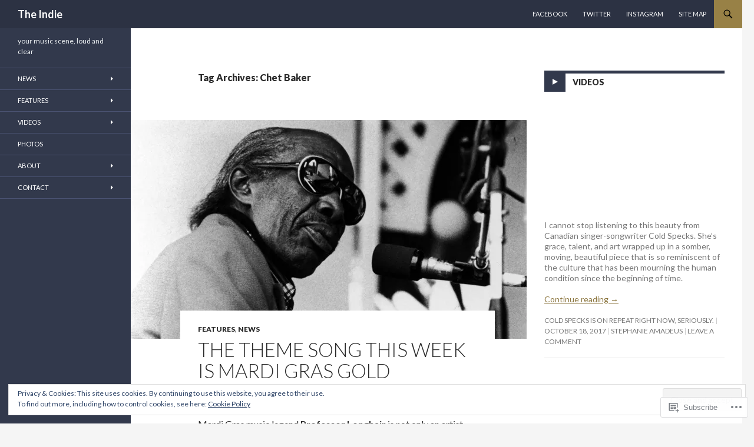

--- FILE ---
content_type: text/html; charset=UTF-8
request_url: https://theindiesd.com/tag/chet-baker/
body_size: 31463
content:
<!DOCTYPE html>
<!--[if IE 7]>
<html class="ie ie7" lang="en">
<![endif]-->
<!--[if IE 8]>
<html class="ie ie8" lang="en">
<![endif]-->
<!--[if !(IE 7) & !(IE 8)]><!-->
<html lang="en">
<!--<![endif]-->
<head>
	<meta charset="UTF-8">
	<meta name="viewport" content="width=device-width">
	<title>Chet Baker | The Indie</title>
	<link rel="profile" href="https://gmpg.org/xfn/11">
	<link rel="pingback" href="https://theindiesd.com/xmlrpc.php">
	<!--[if lt IE 9]>
	<script src="https://s0.wp.com/wp-content/themes/pub/twentyfourteen/js/html5.js?m=1394055187i&amp;ver=3.7.0"></script>
	<![endif]-->
	<meta name='robots' content='max-image-preview:large' />
<meta name="google-site-verification" content="google-site-verification=pDI9ofHcjSLgaNbHhY2fgek9UKf3EJqX73N1yPa2ZWI" />
<meta name="msvalidate.01" content="AC2AD77ACBA60E27137A2FCF847FCF78" />
<meta name="p:domain_verify" content="71bf0a8a9b9702b5fcfce13681876d3d" />

<!-- Async WordPress.com Remote Login -->
<script id="wpcom_remote_login_js">
var wpcom_remote_login_extra_auth = '';
function wpcom_remote_login_remove_dom_node_id( element_id ) {
	var dom_node = document.getElementById( element_id );
	if ( dom_node ) { dom_node.parentNode.removeChild( dom_node ); }
}
function wpcom_remote_login_remove_dom_node_classes( class_name ) {
	var dom_nodes = document.querySelectorAll( '.' + class_name );
	for ( var i = 0; i < dom_nodes.length; i++ ) {
		dom_nodes[ i ].parentNode.removeChild( dom_nodes[ i ] );
	}
}
function wpcom_remote_login_final_cleanup() {
	wpcom_remote_login_remove_dom_node_classes( "wpcom_remote_login_msg" );
	wpcom_remote_login_remove_dom_node_id( "wpcom_remote_login_key" );
	wpcom_remote_login_remove_dom_node_id( "wpcom_remote_login_validate" );
	wpcom_remote_login_remove_dom_node_id( "wpcom_remote_login_js" );
	wpcom_remote_login_remove_dom_node_id( "wpcom_request_access_iframe" );
	wpcom_remote_login_remove_dom_node_id( "wpcom_request_access_styles" );
}

// Watch for messages back from the remote login
window.addEventListener( "message", function( e ) {
	if ( e.origin === "https://r-login.wordpress.com" ) {
		var data = {};
		try {
			data = JSON.parse( e.data );
		} catch( e ) {
			wpcom_remote_login_final_cleanup();
			return;
		}

		if ( data.msg === 'LOGIN' ) {
			// Clean up the login check iframe
			wpcom_remote_login_remove_dom_node_id( "wpcom_remote_login_key" );

			var id_regex = new RegExp( /^[0-9]+$/ );
			var token_regex = new RegExp( /^.*|.*|.*$/ );
			if (
				token_regex.test( data.token )
				&& id_regex.test( data.wpcomid )
			) {
				// We have everything we need to ask for a login
				var script = document.createElement( "script" );
				script.setAttribute( "id", "wpcom_remote_login_validate" );
				script.src = '/remote-login.php?wpcom_remote_login=validate'
					+ '&wpcomid=' + data.wpcomid
					+ '&token=' + encodeURIComponent( data.token )
					+ '&host=' + window.location.protocol
					+ '//' + window.location.hostname
					+ '&postid=2230'
					+ '&is_singular=';
				document.body.appendChild( script );
			}

			return;
		}

		// Safari ITP, not logged in, so redirect
		if ( data.msg === 'LOGIN-REDIRECT' ) {
			window.location = 'https://wordpress.com/log-in?redirect_to=' + window.location.href;
			return;
		}

		// Safari ITP, storage access failed, remove the request
		if ( data.msg === 'LOGIN-REMOVE' ) {
			var css_zap = 'html { -webkit-transition: margin-top 1s; transition: margin-top 1s; } /* 9001 */ html { margin-top: 0 !important; } * html body { margin-top: 0 !important; } @media screen and ( max-width: 782px ) { html { margin-top: 0 !important; } * html body { margin-top: 0 !important; } }';
			var style_zap = document.createElement( 'style' );
			style_zap.type = 'text/css';
			style_zap.appendChild( document.createTextNode( css_zap ) );
			document.body.appendChild( style_zap );

			var e = document.getElementById( 'wpcom_request_access_iframe' );
			e.parentNode.removeChild( e );

			document.cookie = 'wordpress_com_login_access=denied; path=/; max-age=31536000';

			return;
		}

		// Safari ITP
		if ( data.msg === 'REQUEST_ACCESS' ) {
			console.log( 'request access: safari' );

			// Check ITP iframe enable/disable knob
			if ( wpcom_remote_login_extra_auth !== 'safari_itp_iframe' ) {
				return;
			}

			// If we are in a "private window" there is no ITP.
			var private_window = false;
			try {
				var opendb = window.openDatabase( null, null, null, null );
			} catch( e ) {
				private_window = true;
			}

			if ( private_window ) {
				console.log( 'private window' );
				return;
			}

			var iframe = document.createElement( 'iframe' );
			iframe.id = 'wpcom_request_access_iframe';
			iframe.setAttribute( 'scrolling', 'no' );
			iframe.setAttribute( 'sandbox', 'allow-storage-access-by-user-activation allow-scripts allow-same-origin allow-top-navigation-by-user-activation' );
			iframe.src = 'https://r-login.wordpress.com/remote-login.php?wpcom_remote_login=request_access&origin=' + encodeURIComponent( data.origin ) + '&wpcomid=' + encodeURIComponent( data.wpcomid );

			var css = 'html { -webkit-transition: margin-top 1s; transition: margin-top 1s; } /* 9001 */ html { margin-top: 46px !important; } * html body { margin-top: 46px !important; } @media screen and ( max-width: 660px ) { html { margin-top: 71px !important; } * html body { margin-top: 71px !important; } #wpcom_request_access_iframe { display: block; height: 71px !important; } } #wpcom_request_access_iframe { border: 0px; height: 46px; position: fixed; top: 0; left: 0; width: 100%; min-width: 100%; z-index: 99999; background: #23282d; } ';

			var style = document.createElement( 'style' );
			style.type = 'text/css';
			style.id = 'wpcom_request_access_styles';
			style.appendChild( document.createTextNode( css ) );
			document.body.appendChild( style );

			document.body.appendChild( iframe );
		}

		if ( data.msg === 'DONE' ) {
			wpcom_remote_login_final_cleanup();
		}
	}
}, false );

// Inject the remote login iframe after the page has had a chance to load
// more critical resources
window.addEventListener( "DOMContentLoaded", function( e ) {
	var iframe = document.createElement( "iframe" );
	iframe.style.display = "none";
	iframe.setAttribute( "scrolling", "no" );
	iframe.setAttribute( "id", "wpcom_remote_login_key" );
	iframe.src = "https://r-login.wordpress.com/remote-login.php"
		+ "?wpcom_remote_login=key"
		+ "&origin=aHR0cHM6Ly90aGVpbmRpZXNkLmNvbQ%3D%3D"
		+ "&wpcomid=28234837"
		+ "&time=" + Math.floor( Date.now() / 1000 );
	document.body.appendChild( iframe );
}, false );
</script>
<link rel='dns-prefetch' href='//s0.wp.com' />
<link rel='dns-prefetch' href='//fonts-api.wp.com' />
<link href='https://fonts.gstatic.com' crossorigin rel='preconnect' />
<link rel="alternate" type="application/rss+xml" title="The Indie &raquo; Feed" href="https://theindiesd.com/feed/" />
<link rel="alternate" type="application/rss+xml" title="The Indie &raquo; Comments Feed" href="https://theindiesd.com/comments/feed/" />
<link rel="alternate" type="application/rss+xml" title="The Indie &raquo; Chet Baker Tag Feed" href="https://theindiesd.com/tag/chet-baker/feed/" />
	<script type="text/javascript">
		/* <![CDATA[ */
		function addLoadEvent(func) {
			var oldonload = window.onload;
			if (typeof window.onload != 'function') {
				window.onload = func;
			} else {
				window.onload = function () {
					oldonload();
					func();
				}
			}
		}
		/* ]]> */
	</script>
	<link crossorigin='anonymous' rel='stylesheet' id='all-css-0-1' href='/_static/??/wp-content/mu-plugins/widgets/eu-cookie-law/templates/style.css,/wp-content/mu-plugins/likes/jetpack-likes.css?m=1743883414j&cssminify=yes' type='text/css' media='all' />
<style id='wp-emoji-styles-inline-css'>

	img.wp-smiley, img.emoji {
		display: inline !important;
		border: none !important;
		box-shadow: none !important;
		height: 1em !important;
		width: 1em !important;
		margin: 0 0.07em !important;
		vertical-align: -0.1em !important;
		background: none !important;
		padding: 0 !important;
	}
/*# sourceURL=wp-emoji-styles-inline-css */
</style>
<link crossorigin='anonymous' rel='stylesheet' id='all-css-2-1' href='/wp-content/plugins/gutenberg-core/v22.2.0/build/styles/block-library/style.css?m=1764855221i&cssminify=yes' type='text/css' media='all' />
<style id='wp-block-library-inline-css'>
.has-text-align-justify {
	text-align:justify;
}
.has-text-align-justify{text-align:justify;}

/*# sourceURL=wp-block-library-inline-css */
</style><style id='global-styles-inline-css'>
:root{--wp--preset--aspect-ratio--square: 1;--wp--preset--aspect-ratio--4-3: 4/3;--wp--preset--aspect-ratio--3-4: 3/4;--wp--preset--aspect-ratio--3-2: 3/2;--wp--preset--aspect-ratio--2-3: 2/3;--wp--preset--aspect-ratio--16-9: 16/9;--wp--preset--aspect-ratio--9-16: 9/16;--wp--preset--color--black: #000;--wp--preset--color--cyan-bluish-gray: #abb8c3;--wp--preset--color--white: #fff;--wp--preset--color--pale-pink: #f78da7;--wp--preset--color--vivid-red: #cf2e2e;--wp--preset--color--luminous-vivid-orange: #ff6900;--wp--preset--color--luminous-vivid-amber: #fcb900;--wp--preset--color--light-green-cyan: #7bdcb5;--wp--preset--color--vivid-green-cyan: #00d084;--wp--preset--color--pale-cyan-blue: #8ed1fc;--wp--preset--color--vivid-cyan-blue: #0693e3;--wp--preset--color--vivid-purple: #9b51e0;--wp--preset--color--green: #24890d;--wp--preset--color--dark-gray: #2b2b2b;--wp--preset--color--medium-gray: #767676;--wp--preset--color--light-gray: #f5f5f5;--wp--preset--gradient--vivid-cyan-blue-to-vivid-purple: linear-gradient(135deg,rgb(6,147,227) 0%,rgb(155,81,224) 100%);--wp--preset--gradient--light-green-cyan-to-vivid-green-cyan: linear-gradient(135deg,rgb(122,220,180) 0%,rgb(0,208,130) 100%);--wp--preset--gradient--luminous-vivid-amber-to-luminous-vivid-orange: linear-gradient(135deg,rgb(252,185,0) 0%,rgb(255,105,0) 100%);--wp--preset--gradient--luminous-vivid-orange-to-vivid-red: linear-gradient(135deg,rgb(255,105,0) 0%,rgb(207,46,46) 100%);--wp--preset--gradient--very-light-gray-to-cyan-bluish-gray: linear-gradient(135deg,rgb(238,238,238) 0%,rgb(169,184,195) 100%);--wp--preset--gradient--cool-to-warm-spectrum: linear-gradient(135deg,rgb(74,234,220) 0%,rgb(151,120,209) 20%,rgb(207,42,186) 40%,rgb(238,44,130) 60%,rgb(251,105,98) 80%,rgb(254,248,76) 100%);--wp--preset--gradient--blush-light-purple: linear-gradient(135deg,rgb(255,206,236) 0%,rgb(152,150,240) 100%);--wp--preset--gradient--blush-bordeaux: linear-gradient(135deg,rgb(254,205,165) 0%,rgb(254,45,45) 50%,rgb(107,0,62) 100%);--wp--preset--gradient--luminous-dusk: linear-gradient(135deg,rgb(255,203,112) 0%,rgb(199,81,192) 50%,rgb(65,88,208) 100%);--wp--preset--gradient--pale-ocean: linear-gradient(135deg,rgb(255,245,203) 0%,rgb(182,227,212) 50%,rgb(51,167,181) 100%);--wp--preset--gradient--electric-grass: linear-gradient(135deg,rgb(202,248,128) 0%,rgb(113,206,126) 100%);--wp--preset--gradient--midnight: linear-gradient(135deg,rgb(2,3,129) 0%,rgb(40,116,252) 100%);--wp--preset--font-size--small: 13px;--wp--preset--font-size--medium: 20px;--wp--preset--font-size--large: 36px;--wp--preset--font-size--x-large: 42px;--wp--preset--font-family--albert-sans: 'Albert Sans', sans-serif;--wp--preset--font-family--alegreya: Alegreya, serif;--wp--preset--font-family--arvo: Arvo, serif;--wp--preset--font-family--bodoni-moda: 'Bodoni Moda', serif;--wp--preset--font-family--bricolage-grotesque: 'Bricolage Grotesque', sans-serif;--wp--preset--font-family--cabin: Cabin, sans-serif;--wp--preset--font-family--chivo: Chivo, sans-serif;--wp--preset--font-family--commissioner: Commissioner, sans-serif;--wp--preset--font-family--cormorant: Cormorant, serif;--wp--preset--font-family--courier-prime: 'Courier Prime', monospace;--wp--preset--font-family--crimson-pro: 'Crimson Pro', serif;--wp--preset--font-family--dm-mono: 'DM Mono', monospace;--wp--preset--font-family--dm-sans: 'DM Sans', sans-serif;--wp--preset--font-family--dm-serif-display: 'DM Serif Display', serif;--wp--preset--font-family--domine: Domine, serif;--wp--preset--font-family--eb-garamond: 'EB Garamond', serif;--wp--preset--font-family--epilogue: Epilogue, sans-serif;--wp--preset--font-family--fahkwang: Fahkwang, sans-serif;--wp--preset--font-family--figtree: Figtree, sans-serif;--wp--preset--font-family--fira-sans: 'Fira Sans', sans-serif;--wp--preset--font-family--fjalla-one: 'Fjalla One', sans-serif;--wp--preset--font-family--fraunces: Fraunces, serif;--wp--preset--font-family--gabarito: Gabarito, system-ui;--wp--preset--font-family--ibm-plex-mono: 'IBM Plex Mono', monospace;--wp--preset--font-family--ibm-plex-sans: 'IBM Plex Sans', sans-serif;--wp--preset--font-family--ibarra-real-nova: 'Ibarra Real Nova', serif;--wp--preset--font-family--instrument-serif: 'Instrument Serif', serif;--wp--preset--font-family--inter: Inter, sans-serif;--wp--preset--font-family--josefin-sans: 'Josefin Sans', sans-serif;--wp--preset--font-family--jost: Jost, sans-serif;--wp--preset--font-family--libre-baskerville: 'Libre Baskerville', serif;--wp--preset--font-family--libre-franklin: 'Libre Franklin', sans-serif;--wp--preset--font-family--literata: Literata, serif;--wp--preset--font-family--lora: Lora, serif;--wp--preset--font-family--merriweather: Merriweather, serif;--wp--preset--font-family--montserrat: Montserrat, sans-serif;--wp--preset--font-family--newsreader: Newsreader, serif;--wp--preset--font-family--noto-sans-mono: 'Noto Sans Mono', sans-serif;--wp--preset--font-family--nunito: Nunito, sans-serif;--wp--preset--font-family--open-sans: 'Open Sans', sans-serif;--wp--preset--font-family--overpass: Overpass, sans-serif;--wp--preset--font-family--pt-serif: 'PT Serif', serif;--wp--preset--font-family--petrona: Petrona, serif;--wp--preset--font-family--piazzolla: Piazzolla, serif;--wp--preset--font-family--playfair-display: 'Playfair Display', serif;--wp--preset--font-family--plus-jakarta-sans: 'Plus Jakarta Sans', sans-serif;--wp--preset--font-family--poppins: Poppins, sans-serif;--wp--preset--font-family--raleway: Raleway, sans-serif;--wp--preset--font-family--roboto: Roboto, sans-serif;--wp--preset--font-family--roboto-slab: 'Roboto Slab', serif;--wp--preset--font-family--rubik: Rubik, sans-serif;--wp--preset--font-family--rufina: Rufina, serif;--wp--preset--font-family--sora: Sora, sans-serif;--wp--preset--font-family--source-sans-3: 'Source Sans 3', sans-serif;--wp--preset--font-family--source-serif-4: 'Source Serif 4', serif;--wp--preset--font-family--space-mono: 'Space Mono', monospace;--wp--preset--font-family--syne: Syne, sans-serif;--wp--preset--font-family--texturina: Texturina, serif;--wp--preset--font-family--urbanist: Urbanist, sans-serif;--wp--preset--font-family--work-sans: 'Work Sans', sans-serif;--wp--preset--spacing--20: 0.44rem;--wp--preset--spacing--30: 0.67rem;--wp--preset--spacing--40: 1rem;--wp--preset--spacing--50: 1.5rem;--wp--preset--spacing--60: 2.25rem;--wp--preset--spacing--70: 3.38rem;--wp--preset--spacing--80: 5.06rem;--wp--preset--shadow--natural: 6px 6px 9px rgba(0, 0, 0, 0.2);--wp--preset--shadow--deep: 12px 12px 50px rgba(0, 0, 0, 0.4);--wp--preset--shadow--sharp: 6px 6px 0px rgba(0, 0, 0, 0.2);--wp--preset--shadow--outlined: 6px 6px 0px -3px rgb(255, 255, 255), 6px 6px rgb(0, 0, 0);--wp--preset--shadow--crisp: 6px 6px 0px rgb(0, 0, 0);}:where(.is-layout-flex){gap: 0.5em;}:where(.is-layout-grid){gap: 0.5em;}body .is-layout-flex{display: flex;}.is-layout-flex{flex-wrap: wrap;align-items: center;}.is-layout-flex > :is(*, div){margin: 0;}body .is-layout-grid{display: grid;}.is-layout-grid > :is(*, div){margin: 0;}:where(.wp-block-columns.is-layout-flex){gap: 2em;}:where(.wp-block-columns.is-layout-grid){gap: 2em;}:where(.wp-block-post-template.is-layout-flex){gap: 1.25em;}:where(.wp-block-post-template.is-layout-grid){gap: 1.25em;}.has-black-color{color: var(--wp--preset--color--black) !important;}.has-cyan-bluish-gray-color{color: var(--wp--preset--color--cyan-bluish-gray) !important;}.has-white-color{color: var(--wp--preset--color--white) !important;}.has-pale-pink-color{color: var(--wp--preset--color--pale-pink) !important;}.has-vivid-red-color{color: var(--wp--preset--color--vivid-red) !important;}.has-luminous-vivid-orange-color{color: var(--wp--preset--color--luminous-vivid-orange) !important;}.has-luminous-vivid-amber-color{color: var(--wp--preset--color--luminous-vivid-amber) !important;}.has-light-green-cyan-color{color: var(--wp--preset--color--light-green-cyan) !important;}.has-vivid-green-cyan-color{color: var(--wp--preset--color--vivid-green-cyan) !important;}.has-pale-cyan-blue-color{color: var(--wp--preset--color--pale-cyan-blue) !important;}.has-vivid-cyan-blue-color{color: var(--wp--preset--color--vivid-cyan-blue) !important;}.has-vivid-purple-color{color: var(--wp--preset--color--vivid-purple) !important;}.has-black-background-color{background-color: var(--wp--preset--color--black) !important;}.has-cyan-bluish-gray-background-color{background-color: var(--wp--preset--color--cyan-bluish-gray) !important;}.has-white-background-color{background-color: var(--wp--preset--color--white) !important;}.has-pale-pink-background-color{background-color: var(--wp--preset--color--pale-pink) !important;}.has-vivid-red-background-color{background-color: var(--wp--preset--color--vivid-red) !important;}.has-luminous-vivid-orange-background-color{background-color: var(--wp--preset--color--luminous-vivid-orange) !important;}.has-luminous-vivid-amber-background-color{background-color: var(--wp--preset--color--luminous-vivid-amber) !important;}.has-light-green-cyan-background-color{background-color: var(--wp--preset--color--light-green-cyan) !important;}.has-vivid-green-cyan-background-color{background-color: var(--wp--preset--color--vivid-green-cyan) !important;}.has-pale-cyan-blue-background-color{background-color: var(--wp--preset--color--pale-cyan-blue) !important;}.has-vivid-cyan-blue-background-color{background-color: var(--wp--preset--color--vivid-cyan-blue) !important;}.has-vivid-purple-background-color{background-color: var(--wp--preset--color--vivid-purple) !important;}.has-black-border-color{border-color: var(--wp--preset--color--black) !important;}.has-cyan-bluish-gray-border-color{border-color: var(--wp--preset--color--cyan-bluish-gray) !important;}.has-white-border-color{border-color: var(--wp--preset--color--white) !important;}.has-pale-pink-border-color{border-color: var(--wp--preset--color--pale-pink) !important;}.has-vivid-red-border-color{border-color: var(--wp--preset--color--vivid-red) !important;}.has-luminous-vivid-orange-border-color{border-color: var(--wp--preset--color--luminous-vivid-orange) !important;}.has-luminous-vivid-amber-border-color{border-color: var(--wp--preset--color--luminous-vivid-amber) !important;}.has-light-green-cyan-border-color{border-color: var(--wp--preset--color--light-green-cyan) !important;}.has-vivid-green-cyan-border-color{border-color: var(--wp--preset--color--vivid-green-cyan) !important;}.has-pale-cyan-blue-border-color{border-color: var(--wp--preset--color--pale-cyan-blue) !important;}.has-vivid-cyan-blue-border-color{border-color: var(--wp--preset--color--vivid-cyan-blue) !important;}.has-vivid-purple-border-color{border-color: var(--wp--preset--color--vivid-purple) !important;}.has-vivid-cyan-blue-to-vivid-purple-gradient-background{background: var(--wp--preset--gradient--vivid-cyan-blue-to-vivid-purple) !important;}.has-light-green-cyan-to-vivid-green-cyan-gradient-background{background: var(--wp--preset--gradient--light-green-cyan-to-vivid-green-cyan) !important;}.has-luminous-vivid-amber-to-luminous-vivid-orange-gradient-background{background: var(--wp--preset--gradient--luminous-vivid-amber-to-luminous-vivid-orange) !important;}.has-luminous-vivid-orange-to-vivid-red-gradient-background{background: var(--wp--preset--gradient--luminous-vivid-orange-to-vivid-red) !important;}.has-very-light-gray-to-cyan-bluish-gray-gradient-background{background: var(--wp--preset--gradient--very-light-gray-to-cyan-bluish-gray) !important;}.has-cool-to-warm-spectrum-gradient-background{background: var(--wp--preset--gradient--cool-to-warm-spectrum) !important;}.has-blush-light-purple-gradient-background{background: var(--wp--preset--gradient--blush-light-purple) !important;}.has-blush-bordeaux-gradient-background{background: var(--wp--preset--gradient--blush-bordeaux) !important;}.has-luminous-dusk-gradient-background{background: var(--wp--preset--gradient--luminous-dusk) !important;}.has-pale-ocean-gradient-background{background: var(--wp--preset--gradient--pale-ocean) !important;}.has-electric-grass-gradient-background{background: var(--wp--preset--gradient--electric-grass) !important;}.has-midnight-gradient-background{background: var(--wp--preset--gradient--midnight) !important;}.has-small-font-size{font-size: var(--wp--preset--font-size--small) !important;}.has-medium-font-size{font-size: var(--wp--preset--font-size--medium) !important;}.has-large-font-size{font-size: var(--wp--preset--font-size--large) !important;}.has-x-large-font-size{font-size: var(--wp--preset--font-size--x-large) !important;}.has-albert-sans-font-family{font-family: var(--wp--preset--font-family--albert-sans) !important;}.has-alegreya-font-family{font-family: var(--wp--preset--font-family--alegreya) !important;}.has-arvo-font-family{font-family: var(--wp--preset--font-family--arvo) !important;}.has-bodoni-moda-font-family{font-family: var(--wp--preset--font-family--bodoni-moda) !important;}.has-bricolage-grotesque-font-family{font-family: var(--wp--preset--font-family--bricolage-grotesque) !important;}.has-cabin-font-family{font-family: var(--wp--preset--font-family--cabin) !important;}.has-chivo-font-family{font-family: var(--wp--preset--font-family--chivo) !important;}.has-commissioner-font-family{font-family: var(--wp--preset--font-family--commissioner) !important;}.has-cormorant-font-family{font-family: var(--wp--preset--font-family--cormorant) !important;}.has-courier-prime-font-family{font-family: var(--wp--preset--font-family--courier-prime) !important;}.has-crimson-pro-font-family{font-family: var(--wp--preset--font-family--crimson-pro) !important;}.has-dm-mono-font-family{font-family: var(--wp--preset--font-family--dm-mono) !important;}.has-dm-sans-font-family{font-family: var(--wp--preset--font-family--dm-sans) !important;}.has-dm-serif-display-font-family{font-family: var(--wp--preset--font-family--dm-serif-display) !important;}.has-domine-font-family{font-family: var(--wp--preset--font-family--domine) !important;}.has-eb-garamond-font-family{font-family: var(--wp--preset--font-family--eb-garamond) !important;}.has-epilogue-font-family{font-family: var(--wp--preset--font-family--epilogue) !important;}.has-fahkwang-font-family{font-family: var(--wp--preset--font-family--fahkwang) !important;}.has-figtree-font-family{font-family: var(--wp--preset--font-family--figtree) !important;}.has-fira-sans-font-family{font-family: var(--wp--preset--font-family--fira-sans) !important;}.has-fjalla-one-font-family{font-family: var(--wp--preset--font-family--fjalla-one) !important;}.has-fraunces-font-family{font-family: var(--wp--preset--font-family--fraunces) !important;}.has-gabarito-font-family{font-family: var(--wp--preset--font-family--gabarito) !important;}.has-ibm-plex-mono-font-family{font-family: var(--wp--preset--font-family--ibm-plex-mono) !important;}.has-ibm-plex-sans-font-family{font-family: var(--wp--preset--font-family--ibm-plex-sans) !important;}.has-ibarra-real-nova-font-family{font-family: var(--wp--preset--font-family--ibarra-real-nova) !important;}.has-instrument-serif-font-family{font-family: var(--wp--preset--font-family--instrument-serif) !important;}.has-inter-font-family{font-family: var(--wp--preset--font-family--inter) !important;}.has-josefin-sans-font-family{font-family: var(--wp--preset--font-family--josefin-sans) !important;}.has-jost-font-family{font-family: var(--wp--preset--font-family--jost) !important;}.has-libre-baskerville-font-family{font-family: var(--wp--preset--font-family--libre-baskerville) !important;}.has-libre-franklin-font-family{font-family: var(--wp--preset--font-family--libre-franklin) !important;}.has-literata-font-family{font-family: var(--wp--preset--font-family--literata) !important;}.has-lora-font-family{font-family: var(--wp--preset--font-family--lora) !important;}.has-merriweather-font-family{font-family: var(--wp--preset--font-family--merriweather) !important;}.has-montserrat-font-family{font-family: var(--wp--preset--font-family--montserrat) !important;}.has-newsreader-font-family{font-family: var(--wp--preset--font-family--newsreader) !important;}.has-noto-sans-mono-font-family{font-family: var(--wp--preset--font-family--noto-sans-mono) !important;}.has-nunito-font-family{font-family: var(--wp--preset--font-family--nunito) !important;}.has-open-sans-font-family{font-family: var(--wp--preset--font-family--open-sans) !important;}.has-overpass-font-family{font-family: var(--wp--preset--font-family--overpass) !important;}.has-pt-serif-font-family{font-family: var(--wp--preset--font-family--pt-serif) !important;}.has-petrona-font-family{font-family: var(--wp--preset--font-family--petrona) !important;}.has-piazzolla-font-family{font-family: var(--wp--preset--font-family--piazzolla) !important;}.has-playfair-display-font-family{font-family: var(--wp--preset--font-family--playfair-display) !important;}.has-plus-jakarta-sans-font-family{font-family: var(--wp--preset--font-family--plus-jakarta-sans) !important;}.has-poppins-font-family{font-family: var(--wp--preset--font-family--poppins) !important;}.has-raleway-font-family{font-family: var(--wp--preset--font-family--raleway) !important;}.has-roboto-font-family{font-family: var(--wp--preset--font-family--roboto) !important;}.has-roboto-slab-font-family{font-family: var(--wp--preset--font-family--roboto-slab) !important;}.has-rubik-font-family{font-family: var(--wp--preset--font-family--rubik) !important;}.has-rufina-font-family{font-family: var(--wp--preset--font-family--rufina) !important;}.has-sora-font-family{font-family: var(--wp--preset--font-family--sora) !important;}.has-source-sans-3-font-family{font-family: var(--wp--preset--font-family--source-sans-3) !important;}.has-source-serif-4-font-family{font-family: var(--wp--preset--font-family--source-serif-4) !important;}.has-space-mono-font-family{font-family: var(--wp--preset--font-family--space-mono) !important;}.has-syne-font-family{font-family: var(--wp--preset--font-family--syne) !important;}.has-texturina-font-family{font-family: var(--wp--preset--font-family--texturina) !important;}.has-urbanist-font-family{font-family: var(--wp--preset--font-family--urbanist) !important;}.has-work-sans-font-family{font-family: var(--wp--preset--font-family--work-sans) !important;}
/*# sourceURL=global-styles-inline-css */
</style>

<style id='classic-theme-styles-inline-css'>
/*! This file is auto-generated */
.wp-block-button__link{color:#fff;background-color:#32373c;border-radius:9999px;box-shadow:none;text-decoration:none;padding:calc(.667em + 2px) calc(1.333em + 2px);font-size:1.125em}.wp-block-file__button{background:#32373c;color:#fff;text-decoration:none}
/*# sourceURL=/wp-includes/css/classic-themes.min.css */
</style>
<link crossorigin='anonymous' rel='stylesheet' id='all-css-4-1' href='/_static/??-eJx9jEEOAiEQBD/kQECjeDC+ZWEnijIwYWA3/l72op689KFTVXplCCU3zE1z6reYRYfiUwlP0VYZpwxIJE4IFRd10HOU9iFA2iuhCiI7/ROiDt9WxfETT20jCOc4YUIa2D9t5eGA91xRBMZS7ATtPkTZvCtdzNEZt7f2fHq8Afl7R7w=&cssminify=yes' type='text/css' media='all' />
<link rel='stylesheet' id='twentyfourteen-lato-css' href='https://fonts-api.wp.com/css?family=Lato%3A300%2C400%2C700%2C900%2C300italic%2C400italic%2C700italic&#038;subset=latin%2Clatin-ext&#038;display=fallback' media='all' />
<link crossorigin='anonymous' rel='stylesheet' id='all-css-6-1' href='/_static/??-eJyVjc0OwjAMg1+IYfEzJg6IR0EsCqNbm1ZLomlvT4U4cODCzbY+21hKQ1mMxZC8KdGHIIqRrdxp+nioC25BCAMLz6EW9LfckuoGX5v25MSK4j1sqcH6yD4bc920NfIffCXRx0zT++SaLruuPey78+nYji+gKkqp&cssminify=yes' type='text/css' media='all' />
<link crossorigin='anonymous' rel='stylesheet' id='all-css-8-1' href='/_static/??-eJyFjksOwjAMRC9E6lIEYoM4S5q6IZXzUeKoyu0xSIh2Azs/j95oYE3KxMAYGPiBHgukOgKv8mhzrJkRA5hSoHAjVGsy0XfCBxDTBUN1Emcp4HFyGkkqpGoLiXTDrAitNq3zLvzXJdvyTvqs9VUlqtaFAhlHilZO+176xV+SxagoGs0uhh2ombTLL/Xub8dLf7kOp+HcL08UiXAy&cssminify=yes' type='text/css' media='all' />
<link crossorigin='anonymous' rel='stylesheet' id='print-css-9-1' href='/wp-content/mu-plugins/global-print/global-print.css?m=1465851035i&cssminify=yes' type='text/css' media='print' />
<style id='jetpack-global-styles-frontend-style-inline-css'>
:root { --font-headings: unset; --font-base: unset; --font-headings-default: -apple-system,BlinkMacSystemFont,"Segoe UI",Roboto,Oxygen-Sans,Ubuntu,Cantarell,"Helvetica Neue",sans-serif; --font-base-default: -apple-system,BlinkMacSystemFont,"Segoe UI",Roboto,Oxygen-Sans,Ubuntu,Cantarell,"Helvetica Neue",sans-serif;}
/*# sourceURL=jetpack-global-styles-frontend-style-inline-css */
</style>
<link crossorigin='anonymous' rel='stylesheet' id='all-css-12-1' href='/_static/??-eJyNjcsKAjEMRX/IGtQZBxfip0hMS9sxTYppGfx7H7gRN+7ugcs5sFRHKi1Ig9Jd5R6zGMyhVaTrh8G6QFHfORhYwlvw6P39PbPENZmt4G/ROQuBKWVkxxrVvuBH1lIoz2waILJekF+HUzlupnG3nQ77YZwfuRJIaQ==&cssminify=yes' type='text/css' media='all' />
<script id="wpcom-actionbar-placeholder-js-extra">
var actionbardata = {"siteID":"28234837","postID":"0","siteURL":"https://theindiesd.com","xhrURL":"https://theindiesd.com/wp-admin/admin-ajax.php","nonce":"bdae942ed4","isLoggedIn":"","statusMessage":"","subsEmailDefault":"instantly","proxyScriptUrl":"https://s0.wp.com/wp-content/js/wpcom-proxy-request.js?m=1513050504i&amp;ver=20211021","i18n":{"followedText":"New posts from this site will now appear in your \u003Ca href=\"https://wordpress.com/reader\"\u003EReader\u003C/a\u003E","foldBar":"Collapse this bar","unfoldBar":"Expand this bar","shortLinkCopied":"Shortlink copied to clipboard."}};
//# sourceURL=wpcom-actionbar-placeholder-js-extra
</script>
<script id="jetpack-mu-wpcom-settings-js-before">
var JETPACK_MU_WPCOM_SETTINGS = {"assetsUrl":"https://s0.wp.com/wp-content/mu-plugins/jetpack-mu-wpcom-plugin/sun/jetpack_vendor/automattic/jetpack-mu-wpcom/src/build/"};
//# sourceURL=jetpack-mu-wpcom-settings-js-before
</script>
<script crossorigin='anonymous' type='text/javascript'  src='/_static/??-eJyFjcsOwiAQRX/I6dSa+lgYvwWBEAgMOAPW/n3bqIk7V2dxT87FqYDOVC1VDIIcKxTOr7kLssN186RjM1a2MTya5fmDLnn6K0HyjlW1v/L37R6zgxKb8yQ4ZTbKCOioRN4hnQo+hw1AmcCZwmvilq7709CPh/54voQFmNpFWg=='></script>
<script id="rlt-proxy-js-after">
	rltInitialize( {"token":null,"iframeOrigins":["https:\/\/widgets.wp.com"]} );
//# sourceURL=rlt-proxy-js-after
</script>
<link rel="EditURI" type="application/rsd+xml" title="RSD" href="https://theindiesd.wordpress.com/xmlrpc.php?rsd" />
<meta name="generator" content="WordPress.com" />

<!-- Jetpack Open Graph Tags -->
<meta property="og:type" content="website" />
<meta property="og:title" content="Chet Baker &#8211; The Indie" />
<meta property="og:url" content="https://theindiesd.com/tag/chet-baker/" />
<meta property="og:site_name" content="The Indie" />
<meta property="og:image" content="https://secure.gravatar.com/blavatar/2f75a865687522e9e8e4857460576a9941c131eb70f77d07369397d715bda290?s=200&#038;ts=1768164076" />
<meta property="og:image:width" content="200" />
<meta property="og:image:height" content="200" />
<meta property="og:image:alt" content="" />
<meta property="og:locale" content="en_US" />
<meta name="twitter:creator" content="@theindieSD" />
<meta name="twitter:site" content="@theindieSD" />

<!-- End Jetpack Open Graph Tags -->
<link rel="shortcut icon" type="image/x-icon" href="https://secure.gravatar.com/blavatar/2f75a865687522e9e8e4857460576a9941c131eb70f77d07369397d715bda290?s=32" sizes="16x16" />
<link rel="icon" type="image/x-icon" href="https://secure.gravatar.com/blavatar/2f75a865687522e9e8e4857460576a9941c131eb70f77d07369397d715bda290?s=32" sizes="16x16" />
<link rel="apple-touch-icon" href="https://secure.gravatar.com/blavatar/2f75a865687522e9e8e4857460576a9941c131eb70f77d07369397d715bda290?s=114" />
<link rel='openid.server' href='https://theindiesd.com/?openidserver=1' />
<link rel='openid.delegate' href='https://theindiesd.com/' />
<link rel="search" type="application/opensearchdescription+xml" href="https://theindiesd.com/osd.xml" title="The Indie" />
<link rel="search" type="application/opensearchdescription+xml" href="https://s1.wp.com/opensearch.xml" title="WordPress.com" />
<meta name="theme-color" content="#f5f5f5" />
		<style type="text/css">
			.recentcomments a {
				display: inline !important;
				padding: 0 !important;
				margin: 0 !important;
			}

			table.recentcommentsavatartop img.avatar, table.recentcommentsavatarend img.avatar {
				border: 0px;
				margin: 0;
			}

			table.recentcommentsavatartop a, table.recentcommentsavatarend a {
				border: 0px !important;
				background-color: transparent !important;
			}

			td.recentcommentsavatarend, td.recentcommentsavatartop {
				padding: 0px 0px 1px 0px;
				margin: 0px;
			}

			td.recentcommentstextend {
				border: none !important;
				padding: 0px 0px 2px 10px;
			}

			.rtl td.recentcommentstextend {
				padding: 0px 10px 2px 0px;
			}

			td.recentcommentstexttop {
				border: none;
				padding: 0px 0px 0px 10px;
			}

			.rtl td.recentcommentstexttop {
				padding: 0px 10px 0px 0px;
			}
		</style>
		<meta name="description" content="Posts about Chet Baker written by Stephanie Amadeus" />
		<script type="text/javascript">

			window.doNotSellCallback = function() {

				var linkElements = [
					'a[href="https://wordpress.com/?ref=footer_blog"]',
					'a[href="https://wordpress.com/?ref=footer_website"]',
					'a[href="https://wordpress.com/?ref=vertical_footer"]',
					'a[href^="https://wordpress.com/?ref=footer_segment_"]',
				].join(',');

				var dnsLink = document.createElement( 'a' );
				dnsLink.href = 'https://wordpress.com/advertising-program-optout/';
				dnsLink.classList.add( 'do-not-sell-link' );
				dnsLink.rel = 'nofollow';
				dnsLink.style.marginLeft = '0.5em';
				dnsLink.textContent = 'Do Not Sell or Share My Personal Information';

				var creditLinks = document.querySelectorAll( linkElements );

				if ( 0 === creditLinks.length ) {
					return false;
				}

				Array.prototype.forEach.call( creditLinks, function( el ) {
					el.insertAdjacentElement( 'afterend', dnsLink );
				});

				return true;
			};

		</script>
		<style type="text/css" id="custom-colors-css">	.site-description {
		margin-top: 13px;
	}

	.search-box .search-field {
		border-style: solid;
		border-width: 1px;
	}

	.primary-sidebar .widget input,
	.primary-sidebar .widget textarea,
	.footer-sidebar .widget input,
	.footer-sidebar .widget textarea {
		background-color: #fff;
		color: #2b2b2b;
	}

	@media screen and (max-width: 782px) {
		.primary-navigation ul ul,
		.primary-navigation ul ul a:hover,
		.primary-navigation ul ul li.focus > a,
		.primary-navigation li:hover > a,
		.primary-navigation li.focus > a,
		.secondary-navigation ul ul,
		.secondary-navigation ul ul a:hover,
		.secondary-navigation ul ul li.focus > a,
		.secondary-navigation li:hover > a,
		.secondary-navigation li.focus > a {
			background-color: transparent !important;
		}
	}

	.featured-content,
	.featured-content .entry-header,
	.slider-direction-nav a {
		background-color: #efefef;
	}

	.grid .featured-content .entry-header {
		border-color: #efefef;
	}

	.featured-content .hentry,
	.featured-content a,
	.featured-content .entry-meta,
	.slider-direction-nav a:before {
		color: #2b2b2b;
	}

	.slider-control-paging a:before {
		background-color: #ccc;
	}

	.slider-control-paging a:hover:before {
		background-color: #777;
	}

	.slider-control-paging .slider-active:before,
	.slider-control-paging .slider-active:hover:before {
		background-color: #222;
	}
body { background-color: #f5f5f5;}
.page-links a,
			#secondary,
			.content-sidebar .widget_twentyfourteen_ephemera .widget-title:before,
			.site-footer,
			.site:before,
			.primary-sidebar.widget-area .milestone-countdown,
			.footer-sidebar.widget-area .milestone-countdown { background-color: #32394c;}
.site-header { background-color: #2C3243;}
.page-links a,
			.paging-navigation { border-color: #32394c;}
#secondary,
			.content-sidebar .widget .widget-title { border-top-color: #32394c;}
.widget mark,
			.widget ins { color: #32394c;}
.site-navigation li,
			.primary-navigation .nav-menu,
			.secondary-navigation,
			#secondary,
			#supplementary + .site-info,
			.secondary-navigation  li,
			.primary-sidebar .widget pre,
			.primary-sidebar .widget fieldset,
			.primary-sidebar .widget table,
			.primary-sidebar .widget th,
			.primary-sidebar .widget td,
			.primary-sidebar .widget hr,
			.primary-sidebar .widget input,
			.primary-sidebar .widget textarea,
			.primary-sidebar .widget_twentyfourteen_ephemera > ol > li,
			.primary-sidebar .widget_archive li,
			.primary-sidebar .widget_categories li,
			.primary-sidebar .widget_links li,
			.primary-sidebar .widget_meta li,
			.primary-sidebar .widget_nav_menu li,
			.primary-sidebar .widget_pages li,
			.primary-sidebar .widget_recent_comments li,
			.primary-sidebar .widget_recent_entries li,
			.primary-sidebar .widget_jp_blogs_i_follow li,
			.primary-sidebar .widget_delicious li,
			.primary-sidebar .widgets-list-layout li,
			.primary-sidebar .widget_top-clicks li,
			.primary-sidebar .widget_top-posts li,
			.primary-sidebar .top_rated li,
			.primary-sidebar .widget_upcoming_events_widget .upcoming-events li,
			.primary-sidebar.widget-area .milestone-header,
			.primary-sidebar.widget-area .milestone-countdown,
			.footer-sidebar .widget pre,
			.footer-sidebar .widget fieldset,
			.footer-sidebar .widget table,
			.footer-sidebar .widget th,
			.footer-sidebar .widget td,
			.footer-sidebar .widget hr,
			.footer-sidebar .widget input,
			.footer-sidebar .widget textarea,
			.footer-sidebar .widget_twentyfourteen_ephemera > ol > li,
			.footer-sidebar .widget_archive li,
			.footer-sidebar .widget_categories li,
			.footer-sidebar .widget_links li,
			.footer-sidebar .widget_meta li,
			.footer-sidebar .widget_nav_menu li,
			.footer-sidebar .widget_pages li,
			.footer-sidebar .widget_recent_comments li,
			.footer-sidebar .widget_recent_entries li,
			.footer-sidebar .widget_jp_blogs_i_follow li,
			.footer-sidebar .widget_delicious li,
			.footer-sidebar .widgets-list-layout li,
			.footer-sidebar .widget_top-clicks li,
			.footer-sidebar .widget_top-posts li,
			.footer-sidebar .top_rated li,
			.footer-sidebar .widget_upcoming_events_widget .upcoming-events li,
			.footer-sidebar .widget-area .milestone-header,
			.footer-sidebar.widget-area .milestone-message { border-color: #4A5272;}
.primary-sidebar .widget input:focus,
			.primary-sidebar .widget textarea:focus,
			.footer-sidebar .widget input:focus,
			.footer-sidebar .widget textarea:focus { border-color: #606D94;}
.primary-sidebar .widget del,
			.footer-sidebar .widget del { color: #8690B0;}
.primary-sidebar .widget abbr[title],
			.footer-sidebar .widget abbr[title] { border-color: #ECF0F2;}
#secondary,
			.primary-sidebar .widget blockquote,
			.primary-sidebar .widget .wp-caption,
			.primary-sidebar .widget_twentyfourteen_ephemera .entry-meta a,
			.primary-sidebar .entry-meta,
			.footer-sidebar .widget blockquote,
			.footer-sidebar .widget .wp-caption,
			.footer-sidebar .widget_twentyfourteen_ephemera .entry-meta a,
			.footer-sidebar .entry-meta,
			.site-footer,
			.site-info,
			.site-info a { color: #ECF0F2;}
.site-title a,
			.site-title a:hover,
			.primary-navigation .menu-item-has-children a:after,
			.primary-navigation .page_item_has_children a:after,
			.secondary-navigation .menu-item-has-children > a:after,
			.site-navigation a,
			.page-links a,
			.page-links a:hover,
			.content-sidebar .widget_twentyfourteen_ephemera .widget-title:before,
			.primary-sidebar .widget a,
			.primary-sidebar .widget blockquote cite,
			.primary-sidebar .widget-title,
			.primary-sidebar .widget-title a,
			.primary-sidebar .widget_calendar caption,
			.primary-sidebar .widget_calendar tbody a,
			.primary-sidebar .widget_flickr #flickr_badge_uber_wrapper a:link,
			.primary-sidebar .widget_flickr #flickr_badge_uber_wrapper a:active,
			.primary-sidebar .widget_flickr #flickr_badge_uber_wrapper a:visited,
			.primary-sidebar.widget-area .milestone-countdown,
			.primary-sidebar.widget-area .milestone-header,
			.footer-sidebar .widget a,
			.footer-sidebar .widget blockquote cite,
			.footer-sidebar .widget-title,
			.footer-sidebar .widget-title a,
			.footer-sidebar .widget_calendar caption,
			.footer-sidebar .widget_calendar tbody a,
			.footer-sidebar .widget_flickr #flickr_badge_uber_wrapper a:link,
			.footer-sidebar .widget_flickr #flickr_badge_uber_wrapper a:active,
			.footer-sidebar .widget_flickr #flickr_badge_uber_wrapper a:visited,
			.footer-sidebar.widget-area .milestone-countdown,
			.footer-sidebar.widget-area .milestone-header { color: #FFFFFF;}
.primary-sidebar .widget mark,
			.primary-sidebar .widget ins,
			.footer-sidebar .widget mark,
			.footer-sidebar .widget ins { background-color: #FFFFFF;}
::selection { background-color: #988146;}
::-moz-selection { background-color: #988146;}
.search-toggle,
			.search-toggle:hover,
			.search-toggle.active,
			.search-box,
			.slider-direction-nav a:hover,
			.primary-navigation ul ul,
			.primary-navigation li:hover > a,
			.primary-navigation li.focus > a,
			#infinite-handle span,
			.secondary-navigation ul ul,
			.secondary-navigation li:hover > a,
			.secondary-navigation li.focus > a,
			button,
			.contributor-posts-link,
			input[type="button"],
			input[type="reset"],
			input[type="submit"],
			.primary-sidebar .widget button,
			.primary-sidebar .widget input[type="button"],
			.primary-sidebar .widget input[type="reset"],
			.primary-sidebar .widget input[type="submit"],
			.primary-sidebar .widget_calendar tbody a,
			.footer-sidebar .widget button,
			.footer-sidebar .widget input[type="button"],
			.footer-sidebar .widget input[type="reset"],
			.footer-sidebar .widget input[type="submit"],
			.footer-sidebar .widget_calendar tbody a,
			.content-sidebar .widget button,
			.content-sidebar .widget input[type="button"],
			.content-sidebar .widget input[type="reset"],
			.content-sidebar .widget input[type="submit"],
			.content-sidebar .widget_calendar tbody a { background-color: #988146;}
.paging-navigation .page-numbers.current { border-top-color: #988146;}
a,
			.content-sidebar .widget a,
			.content-sidebar .widget_flickr #flickr_badge_uber_wrapper a:link,
			.content-sidebar .widget_flickr #flickr_badge_uber_wrapper a:active,
			.content-sidebar .widget_flickr #flickr_badge_uber_wrapper a:visited { color: #8C763F;}
::selection { color: #000000;}
::-moz-selection { color: #000000;}
.search-toggle:before,
			.search-toggle:hover:before,
			.search-toggle.active:before,
			.slider-direction-nav a:hover:before,
			.primary-navigation li:hover a,
			.primary-navigation li.focus a,
			.primary-navigation .menu-item-has-children:hover a:after,
			.primary-navigation .page_item_has_children:hover a:after,
			.primary-navigation .menu-item-has-children.focus a:after,
			.primary-navigation .page_item_has_children.focus a:after,
			.secondary-navigation li:hover a,
			.secondary-navigation li.focus a,
			.secondary-navigation .menu-item-has-children:hover a:after { color: #000000;}
button,
			.contributor-posts-link,
			input[type="button"],
			input[type="reset"],
			input[type="submit"],
			.primary-sidebar .widget button,
			.primary-sidebar .widget input[type="button"],
			.primary-sidebar .widget input[type="reset"],
			.primary-sidebar .widget input[type="submit"],
			.primary-sidebar .widget_calendar tbody a,
			.footer-sidebar .widget button,
			.footer-sidebar .widget input[type="button"],
			.footer-sidebar .widget input[type="reset"],
			.footer-sidebar .widget input[type="submit"],
			.footer-sidebar .widget_calendar tbody a,
			.content-sidebar .widget button,
			.content-sidebar .widget input[type="button"],
			.content-sidebar .widget input[type="reset"],
			.content-sidebar .widget input[type="submit"],
			.content-sidebar .widget_calendar tbody a,
			#infinite-handle span { color: #000000;}
.featured-content a:hover { color: #7B6637;}
.entry-meta .tag-links a:hover,
			.page-links a:hover,
			.primary-navigation ul ul a:hover,
			.primary-navigation ul ul li.focus > a,
			.secondary-navigation ul ul a:hover,
			.secondary-navigation ul ul li.focus > a,
			button:hover,
			button:focus,
			.contributor-posts-link:hover,
			input[type="button"]:hover,
			input[type="button"]:focus,
			input[type="reset"]:hover,
			input[type="reset"]:focus,
			input[type="submit"]:hover,
			input[type="submit"]:focus,
			.primary-sidebar .widget input[type="button"]:hover,
			.primary-sidebar .widget input[type="button"]:focus,
			.primary-sidebar .widget input[type="reset"]:hover,
			.primary-sidebar .widget input[type="reset"]:focus,
			.primary-sidebar .widget input[type="submit"]:hover,
			.primary-sidebar .widget input[type="submit"]:focus,
			.primary-sidebar .widget_calendar tbody a:hover,
			.footer-sidebar .widget input[type="button"]:hover,
			.footer-sidebar .widget input[type="button"]:focus,
			.footer-sidebar .widget input[type="reset"]:hover,
			.footer-sidebar .widget input[type="reset"]:focus,
			.footer-sidebar .widget input[type="submit"]:hover,
			.footer-sidebar .widget input[type="submit"]:focus,
			.footer-sidebar .widget_calendar tbody a:hover,
			.content-sidebar .widget input[type="button"]:hover,
			.content-sidebar .widget input[type="button"]:focus,
			.content-sidebar .widget input[type="reset"]:hover,
			.content-sidebar .widget input[type="reset"]:focus,
			.content-sidebar .widget input[type="submit"]:hover,
			.content-sidebar .widget input[type="submit"]:focus,
			.content-sidebar .widget_calendar tbody a:hover,
			#infinite-handle span:hover { background-color: #b09758;}
.entry-meta .tag-links a:hover:before { border-right-color: #b09758;}
.page-links a:hover { border-color: #b09758;}
.paging-navigation a:hover { border-top-color: #b09758;}
.entry-meta .tag-links a:hover { color: #312710;}
.tag-links a:hover:after { background-color: #312710;}
.search-box .search-field { border-color: #8E7842;}
a:active,
			a:hover,
			.entry-title a:hover,
			.entry-meta a:hover,
			.cat-links a:hover,
			.entry-content .edit-link a:hover,
			.post-navigation a:hover,
			.image-navigation a:hover,
			.comment-author a:hover,
			.comment-list .pingback a:hover,
			.comment-list .trackback a:hover,
			.comment-metadata a:hover,
			.comment-reply-title small a:hover,
			.content-sidebar .widget a:hover,
			.content-sidebar .widget .widget-title a:hover,
			.content-sidebar .widget_twentyfourteen_ephemera .entry-meta a:hover,
			.content-sidebar .widget_flickr #flickr_badge_uber_wrapper a:hover,
			#infinite-footer .blog-info a:hover,
			#infinite-footer .blog-credits a:hover { color: #A9904F;}
.primary-sidebar .widget a:hover,
			.primary-sidebar .widget-title a:hover,
			.primary-sidebar .widget_twentyfourteen_ephemera .entry-meta a:hover,
			.primary-sidebar .widget_flickr #flickr_badge_uber_wrapper a:hover,
			.footer-sidebar .widget a:hover,
			.footer-sidebar .widget-title a:hover,
			.footer-sidebar .widget_twentyfourteen_ephemera .entry-meta a:hover,
			.footer-sidebar .widget_flickr #flickr_badge_uber_wrapper a:hover,
			.site-info a:hover { color: #CEC3A0;}
button:active,
			.contributor-posts-link:active,
			input[type="button"]:active,
			input[type="reset"]:active,
			input[type="submit"]:active,
			.primary-sidebar .widget input[type="button"]:active,
			.primary-sidebar .widget input[type="reset"]:active,
			.primary-sidebar .widget input[type="submit"]:active,
			.footer-sidebar .widget input[type="button"]:active,
			.footer-sidebar .widget input[type="reset"]:active,
			.footer-sidebar .widget input[type="submit"]:active,
			.content-sidebar .widget input[type="button"]:active,
			.content-sidebar .widget input[type="reset"]:active,
			.content-sidebar .widget input[type="submit"]:active,
			#infinite-handle span:active { background-color: #B8A269;}
.site-navigation .current_page_item > a,
			.site-navigation .current_page_ancestor > a,
			.site-navigation .current-menu-item > a,
			.site-navigation .current-menu-ancestor > a,
			.site-navigation .current_page_item > a:after,
			.site-navigation .current_page_ancestor > a:after,
			.site-navigation .current-menu-item > a:after,
			.site-navigation .current-menu-ancestor > a:after { color: #FDFCFB;}
.primary-sidebar .widget button:hover,
			.primary-sidebar .widget button:focus,
			.primary-sidebar .widget input[type="button"]:hover,
			.primary-sidebar .widget input[type="button"]:focus,
			.primary-sidebar .widget input[type="reset"]:hover,
			.primary-sidebar .widget input[type="reset"]:focus,
			.primary-sidebar .widget input[type="submit"]:hover,
			.primary-sidebar .widget input[type="submit"]:focus,
			.primary-sidebar .widget_calendar tbody a:hover,
			.footer-sidebar .widget button:hover,
			.footer-sidebar .widget button:focus,
			.footer-sidebar .widget input[type="button"]:hover,
			.footer-sidebar .widget input[type="button"]:focus,
			.footer-sidebar .widget input[type="reset"]:hover,
			.footer-sidebar .widget input[type="reset"]:focus,
			.footer-sidebar .widget input[type="submit"]:hover,
			.footer-sidebar .widget input[type="submit"]:focus,
			.footer-sidebar .widget_calendar tbody a:hover,
			.content-sidebar .widget button:hover,
			.content-sidebar .widget button:focus,
			.content-sidebar .widget input[type="button"]:hover,
			.content-sidebar .widget input[type="button"]:focus,
			.content-sidebar .widget input[type="reset"]:hover,
			.content-sidebar .widget input[type="reset"]:focus,
			.content-sidebar .widget input[type="submit"]:hover,
			.content-sidebar .widget input[type="submit"]:focus,
			.content-sidebar .widget_calendar tbody a:hover,
			.primary-navigation ul ul a:hover,
			.primary-navigation ul ul li.focus > a,
			.primary-navigation .menu-item-has-children li a:hover:after,
			.primary-navigation .page_item_has_children li a:hover:after,
			.primary-navigation .menu-item-has-children.focus .menu-item-has-children.focus a:after,
			.primary-navigation .page_item_has_children.focus .page_item_has_children.focus a:after,
			.secondary-navigation ul ul a:hover,
			.secondary-navigation ul ul li.focus > a,
			.secondary-navigation .menu-item-has-children li a:hover:after
			 { color: #000000;}
</style>
<script type="text/javascript">
	window.google_analytics_uacct = "UA-52447-2";
</script>

<script type="text/javascript">
	var _gaq = _gaq || [];
	_gaq.push(['_setAccount', 'UA-52447-2']);
	_gaq.push(['_gat._anonymizeIp']);
	_gaq.push(['_setDomainName', 'none']);
	_gaq.push(['_setAllowLinker', true]);
	_gaq.push(['_initData']);
	_gaq.push(['_trackPageview']);

	(function() {
		var ga = document.createElement('script'); ga.type = 'text/javascript'; ga.async = true;
		ga.src = ('https:' == document.location.protocol ? 'https://ssl' : 'http://www') + '.google-analytics.com/ga.js';
		(document.getElementsByTagName('head')[0] || document.getElementsByTagName('body')[0]).appendChild(ga);
	})();
</script>
<link crossorigin='anonymous' rel='stylesheet' id='all-css-2-3' href='/_static/??-eJydzNsKwjAMgOEXsgYPc3ghPorUNGzd0qY0LcO3dwPdpcju8ifhgykZlFgoFgjVJK6djwoDlWRx/DRojfDwEeHJgqOCTj5R3qPqDv4GgrjKpIA2S1Xi9ee72OhpL7mguIXWOdnPYy+TWQ8b4eKZnOksM+XXr1r8e7gd2uZ0bK+XczO8AVPHgdw=&cssminify=yes' type='text/css' media='all' />
</head>

<body class="archive tag tag-chet-baker tag-694251 wp-embed-responsive wp-theme-pubtwentyfourteen customizer-styles-applied group-blog masthead-fixed list-view jetpack-reblog-enabled">
<div id="page" class="hfeed site">
	
	<header id="masthead" class="site-header">
		<div class="header-main">
			<h1 class="site-title"><a href="https://theindiesd.com/" rel="home">The Indie</a></h1>

			<div class="search-toggle">
				<a href="#search-container" class="screen-reader-text" aria-expanded="false" aria-controls="search-container">Search</a>
			</div>

			<nav id="primary-navigation" class="site-navigation primary-navigation">
				<button class="menu-toggle">Primary Menu</button>
				<a class="screen-reader-text skip-link" href="#content">Skip to content</a>
				<div class="menu-social-container"><ul id="primary-menu" class="nav-menu"><li id="menu-item-1309" class="menu-item menu-item-type-custom menu-item-object-custom menu-item-1309"><a href="http://facebook.com/theindiesd">Facebook</a></li>
<li id="menu-item-1310" class="menu-item menu-item-type-custom menu-item-object-custom menu-item-1310"><a href="http://twitter.com/theindiesd">Twitter</a></li>
<li id="menu-item-1312" class="menu-item menu-item-type-custom menu-item-object-custom menu-item-1312"><a href="http://instagram.com/theindiesd">Instagram</a></li>
<li id="menu-item-1376" class="menu-item menu-item-type-post_type menu-item-object-page menu-item-1376"><a href="https://theindiesd.com/site-map/">Site Map</a></li>
</ul></div>			</nav>
		</div>

		<div id="search-container" class="search-box-wrapper hide">
			<div class="search-box">
				<form role="search" method="get" class="search-form" action="https://theindiesd.com/">
				<label>
					<span class="screen-reader-text">Search for:</span>
					<input type="search" class="search-field" placeholder="Search &hellip;" value="" name="s" />
				</label>
				<input type="submit" class="search-submit" value="Search" />
			</form>			</div>
		</div>
	</header><!-- #masthead -->

	<div id="main" class="site-main">

	<section id="primary" class="content-area">
		<div id="content" class="site-content" role="main">

			
			<header class="archive-header">
				<h1 class="archive-title">
				Tag Archives: Chet Baker				</h1>

							</header><!-- .archive-header -->

				
<article id="post-2230" class="post-2230 post type-post status-publish format-standard has-post-thumbnail hentry category-features category-news tag-big-chief tag-blues tag-chet-baker tag-chet-faker tag-entertainment tag-jazz tag-jazz-piano tag-lily-allen tag-mardi-gras tag-mardi-gras-music tag-music tag-music-industry tag-music-news tag-piano tag-professor-longhair">
	
	<a class="post-thumbnail" href="https://theindiesd.com/2014/03/04/the-theme-song-this-week-mardi-gras/" aria-hidden="true">
			<img width="672" height="372" src="https://theindiesd.com/wp-content/uploads/2014/03/professor_longhair3.jpg?w=672&amp;h=372&amp;crop=1" class="attachment-post-thumbnail size-post-thumbnail wp-post-image" alt="The Theme Song this Week is Mardi Gras Gold" decoding="async" srcset="https://theindiesd.com/wp-content/uploads/2014/03/professor_longhair3.jpg?w=672&amp;h=372&amp;crop=1 672w, https://theindiesd.com/wp-content/uploads/2014/03/professor_longhair3.jpg?w=150&amp;h=83&amp;crop=1 150w, https://theindiesd.com/wp-content/uploads/2014/03/professor_longhair3.jpg?w=300&amp;h=166&amp;crop=1 300w, https://theindiesd.com/wp-content/uploads/2014/03/professor_longhair3.jpg?w=768&amp;h=425&amp;crop=1 768w, https://theindiesd.com/wp-content/uploads/2014/03/professor_longhair3.jpg?w=1024&amp;h=567&amp;crop=1 1024w" sizes="(max-width: 672px) 100vw, 672px" data-attachment-id="2233" data-permalink="https://theindiesd.com/2014/03/04/the-theme-song-this-week-mardi-gras/professor_longhair3/" data-orig-file="https://theindiesd.com/wp-content/uploads/2014/03/professor_longhair3.jpg" data-orig-size="1280,720" data-comments-opened="1" data-image-meta="{&quot;aperture&quot;:&quot;0&quot;,&quot;credit&quot;:&quot;&quot;,&quot;camera&quot;:&quot;&quot;,&quot;caption&quot;:&quot;&quot;,&quot;created_timestamp&quot;:&quot;0&quot;,&quot;copyright&quot;:&quot;&quot;,&quot;focal_length&quot;:&quot;0&quot;,&quot;iso&quot;:&quot;0&quot;,&quot;shutter_speed&quot;:&quot;0&quot;,&quot;title&quot;:&quot;&quot;}" data-image-title="Professor_Longhair_theindiesd_the_indie_sd" data-image-description="" data-image-caption="" data-medium-file="https://theindiesd.com/wp-content/uploads/2014/03/professor_longhair3.jpg?w=300" data-large-file="https://theindiesd.com/wp-content/uploads/2014/03/professor_longhair3.jpg?w=474" />	</a>

			
	<header class="entry-header">
				<div class="entry-meta">
			<span class="cat-links"><a href="https://theindiesd.com/category/features/" rel="category tag">Features</a>, <a href="https://theindiesd.com/category/news/" rel="category tag">News</a></span>
		</div>
			<h1 class="entry-title"><a href="https://theindiesd.com/2014/03/04/the-theme-song-this-week-mardi-gras/" rel="bookmark">The Theme Song this Week is Mardi Gras Gold</a></h1>
		<div class="entry-meta">
			<span class="entry-date"><a href="https://theindiesd.com/2014/03/04/the-theme-song-this-week-mardi-gras/" rel="bookmark"><time class="entry-date" datetime="2014-03-04T11:29:46-08:00">March 4, 2014</time></a></span> <span class="byline"><span class="author vcard"><a class="url fn n" href="https://theindiesd.com/author/stefisupersonic/" rel="author">Stephanie Amadeus</a></span></span>			<span class="comments-link"><a href="https://theindiesd.com/2014/03/04/the-theme-song-this-week-mardi-gras/#respond">Leave a comment</a></span>
						</div><!-- .entry-meta -->
	</header><!-- .entry-header -->

		<div class="entry-content">
		<p>Mardi Gras music legend <strong>Professor Longhair</strong> is not only an artist you should know, but now you&#8217;ll have a smart fact to tell your friends before you go forth in search of beads and booze! <a href="https://theindiesd.com/2014/03/04/the-theme-song-this-week-mardi-gras/#more-2230" class="more-link">Continue reading <span class="screen-reader-text">The Theme Song this Week is Mardi Gras Gold</span> <span class="meta-nav">&rarr;</span></a></p>
<div id="jp-post-flair" class="sharedaddy sd-like-enabled sd-sharing-enabled"><div class="sharedaddy sd-sharing-enabled"><div class="robots-nocontent sd-block sd-social sd-social-icon sd-sharing"><h3 class="sd-title">Share this:</h3><div class="sd-content"><ul><li class="share-twitter"><a rel="nofollow noopener noreferrer"
				data-shared="sharing-twitter-2230"
				class="share-twitter sd-button share-icon no-text"
				href="https://theindiesd.com/2014/03/04/the-theme-song-this-week-mardi-gras/?share=twitter"
				target="_blank"
				aria-labelledby="sharing-twitter-2230"
				>
				<span id="sharing-twitter-2230" hidden>Click to share on X (Opens in new window)</span>
				<span>X</span>
			</a></li><li class="share-facebook"><a rel="nofollow noopener noreferrer"
				data-shared="sharing-facebook-2230"
				class="share-facebook sd-button share-icon no-text"
				href="https://theindiesd.com/2014/03/04/the-theme-song-this-week-mardi-gras/?share=facebook"
				target="_blank"
				aria-labelledby="sharing-facebook-2230"
				>
				<span id="sharing-facebook-2230" hidden>Click to share on Facebook (Opens in new window)</span>
				<span>Facebook</span>
			</a></li><li class="share-reddit"><a rel="nofollow noopener noreferrer"
				data-shared="sharing-reddit-2230"
				class="share-reddit sd-button share-icon no-text"
				href="https://theindiesd.com/2014/03/04/the-theme-song-this-week-mardi-gras/?share=reddit"
				target="_blank"
				aria-labelledby="sharing-reddit-2230"
				>
				<span id="sharing-reddit-2230" hidden>Click to share on Reddit (Opens in new window)</span>
				<span>Reddit</span>
			</a></li><li class="share-tumblr"><a rel="nofollow noopener noreferrer"
				data-shared="sharing-tumblr-2230"
				class="share-tumblr sd-button share-icon no-text"
				href="https://theindiesd.com/2014/03/04/the-theme-song-this-week-mardi-gras/?share=tumblr"
				target="_blank"
				aria-labelledby="sharing-tumblr-2230"
				>
				<span id="sharing-tumblr-2230" hidden>Click to share on Tumblr (Opens in new window)</span>
				<span>Tumblr</span>
			</a></li><li class="share-email"><a rel="nofollow noopener noreferrer"
				data-shared="sharing-email-2230"
				class="share-email sd-button share-icon no-text"
				href="mailto:?subject=%5BShared%20Post%5D%20The%20Theme%20Song%20this%20Week%20is%20Mardi%20Gras%20Gold&#038;body=https%3A%2F%2Ftheindiesd.com%2F2014%2F03%2F04%2Fthe-theme-song-this-week-mardi-gras%2F&#038;share=email"
				target="_blank"
				aria-labelledby="sharing-email-2230"
				data-email-share-error-title="Do you have email set up?" data-email-share-error-text="If you&#039;re having problems sharing via email, you might not have email set up for your browser. You may need to create a new email yourself." data-email-share-nonce="46011857a9" data-email-share-track-url="https://theindiesd.com/2014/03/04/the-theme-song-this-week-mardi-gras/?share=email">
				<span id="sharing-email-2230" hidden>Click to email a link to a friend (Opens in new window)</span>
				<span>Email</span>
			</a></li><li class="share-print"><a rel="nofollow noopener noreferrer"
				data-shared="sharing-print-2230"
				class="share-print sd-button share-icon no-text"
				href="https://theindiesd.com/2014/03/04/the-theme-song-this-week-mardi-gras/?share=print"
				target="_blank"
				aria-labelledby="sharing-print-2230"
				>
				<span id="sharing-print-2230" hidden>Click to print (Opens in new window)</span>
				<span>Print</span>
			</a></li><li class="share-end"></li></ul></div></div></div><div class='sharedaddy sd-block sd-like jetpack-likes-widget-wrapper jetpack-likes-widget-unloaded' id='like-post-wrapper-28234837-2230-69640aecbb1bc' data-src='//widgets.wp.com/likes/index.html?ver=20260111#blog_id=28234837&amp;post_id=2230&amp;origin=theindiesd.wordpress.com&amp;obj_id=28234837-2230-69640aecbb1bc&amp;domain=theindiesd.com' data-name='like-post-frame-28234837-2230-69640aecbb1bc' data-title='Like or Reblog'><div class='likes-widget-placeholder post-likes-widget-placeholder' style='height: 55px;'><span class='button'><span>Like</span></span> <span class='loading'>Loading...</span></div><span class='sd-text-color'></span><a class='sd-link-color'></a></div></div>	</div><!-- .entry-content -->
	
	<footer class="entry-meta"><span class="tag-links"><a href="https://theindiesd.com/tag/big-chief/" rel="tag">Big Chief</a><a href="https://theindiesd.com/tag/blues/" rel="tag">Blues</a><a href="https://theindiesd.com/tag/chet-baker/" rel="tag">Chet Baker</a><a href="https://theindiesd.com/tag/chet-faker/" rel="tag">Chet Faker</a><a href="https://theindiesd.com/tag/entertainment/" rel="tag">entertainment</a><a href="https://theindiesd.com/tag/jazz/" rel="tag">jazz</a><a href="https://theindiesd.com/tag/jazz-piano/" rel="tag">jazz piano</a><a href="https://theindiesd.com/tag/lily-allen/" rel="tag">Lily Allen</a><a href="https://theindiesd.com/tag/mardi-gras/" rel="tag">mardi gras</a><a href="https://theindiesd.com/tag/mardi-gras-music/" rel="tag">mardi gras music</a><a href="https://theindiesd.com/tag/music/" rel="tag">music</a><a href="https://theindiesd.com/tag/music-industry/" rel="tag">Music industry</a><a href="https://theindiesd.com/tag/music-news/" rel="tag">music news</a><a href="https://theindiesd.com/tag/piano/" rel="tag">piano</a><a href="https://theindiesd.com/tag/professor-longhair/" rel="tag">Professor Longhair</a></span></footer></article><!-- #post-2230 -->
		</div><!-- #content -->
	</section><!-- #primary -->

<div id="content-sidebar" class="content-sidebar widget-area" role="complementary">
	<aside id="widget_twentyfourteen_ephemera-3" class="widget widget_twentyfourteen_ephemera">			<h1 class="widget-title video">
				<a class="entry-format" href="https://theindiesd.com/type/video/">Videos</a>
			</h1>
			<ol>

								<li>
				<article class="post-3351 post type-post status-publish format-video has-post-thumbnail hentry category-music-videos category-news category-videos-2 post_format-post-format-video">
				<div class="entry-content">
					<div class="embed-youtube"><iframe title="Cold Specks - A Season of Doubt (Official Video)" width="306" height="172" src="https://www.youtube.com/embed/ovA81w2EjWo?feature=oembed" frameborder="0" allow="accelerometer; autoplay; clipboard-write; encrypted-media; gyroscope; picture-in-picture; web-share" referrerpolicy="strict-origin-when-cross-origin" allowfullscreen></iframe></div>
<p>I cannot stop listening to this beauty from Canadian singer-songwriter Cold Specks. She&#8217;s grace, talent, and art wrapped up in a somber, moving, beautiful piece that is so reminiscent of the culture that has been mourning the human condition since the beginning of time.</p>
<p> <a href="https://theindiesd.com/2017/10/18/cold-specks-is-on-repeat-right-now-seriously/#more-3351" class="more-link">Continue reading <span class="meta-nav">&rarr;</span></a></p>
					</div><!-- .entry-content -->

					<header class="entry-header">
						<div class="entry-meta">
						<h1 class="entry-title"><a href="https://theindiesd.com/2017/10/18/cold-specks-is-on-repeat-right-now-seriously/" rel="bookmark">Cold Specks is on REPEAT right now, seriously.</a></h1><span class="entry-date"><a href="https://theindiesd.com/2017/10/18/cold-specks-is-on-repeat-right-now-seriously/" rel="bookmark"><time class="entry-date" datetime="2017-10-18T11:40:54-07:00">October 18, 2017</time></a></span> <span class="byline"><span class="author vcard"><a class="url fn n" href="https://theindiesd.com/author/stefisupersonic/" rel="author">Stephanie Amadeus</a></span></span>							<span class="comments-link"><a href="https://theindiesd.com/2017/10/18/cold-specks-is-on-repeat-right-now-seriously/#respond">Leave a comment</a></span>
													</div><!-- .entry-meta -->
					</header><!-- .entry-header -->
				</article><!-- #post-3351 -->
				</li>
								<li>
				<article class="post-3296 post type-post status-publish format-video has-post-thumbnail hentry category-news category-videos-2 post_format-post-format-video">
				<div class="entry-content">
					<div class="embed-youtube"><iframe title="Too Many Zooz" width="306" height="172" src="https://www.youtube.com/embed/mD2xXNg_Vy8?feature=oembed" frameborder="0" allow="accelerometer; autoplay; clipboard-write; encrypted-media; gyroscope; picture-in-picture; web-share" referrerpolicy="strict-origin-when-cross-origin" allowfullscreen></iframe></div>
<p>I don&#8217;t even know how he gets THAT sounds out of THAT instrument&#8230;</p>
<p> <a href="https://theindiesd.com/2017/05/30/youve-never-heard-anything-like-too-many-zooz/#more-3296" class="more-link">Continue reading <span class="meta-nav">&rarr;</span></a></p>
					</div><!-- .entry-content -->

					<header class="entry-header">
						<div class="entry-meta">
						<h1 class="entry-title"><a href="https://theindiesd.com/2017/05/30/youve-never-heard-anything-like-too-many-zooz/" rel="bookmark">You&#8217;ve never heard anything like Too Many Zooz</a></h1><span class="entry-date"><a href="https://theindiesd.com/2017/05/30/youve-never-heard-anything-like-too-many-zooz/" rel="bookmark"><time class="entry-date" datetime="2017-05-30T11:12:00-07:00">May 30, 2017</time></a></span> <span class="byline"><span class="author vcard"><a class="url fn n" href="https://theindiesd.com/author/stefisupersonic/" rel="author">Stephanie Amadeus</a></span></span>							<span class="comments-link"><a href="https://theindiesd.com/2017/05/30/youve-never-heard-anything-like-too-many-zooz/#respond">Leave a comment</a></span>
													</div><!-- .entry-meta -->
					</header><!-- .entry-header -->
				</article><!-- #post-3296 -->
				</li>
								<li>
				<article class="post-2821 post type-post status-publish format-video has-post-thumbnail hentry category-music-videos category-news category-videos-2 tag-albums tag-alternative-rock tag-entertainment tag-indie tag-indie-music tag-indie-rock tag-music tag-music-industry tag-music-news tag-new-music tag-new-releases tag-news-2 tag-rock tag-sxsw tag-the-new-regime tag-videos post_format-post-format-video">
				<div class="entry-content">
					<span class="embed-youtube" style="text-align:center; display: block;"><iframe class="youtube-player" width="306" height="173" src="https://www.youtube.com/embed/uIxkdBKKLjQ?version=3&#038;rel=0&#038;showsearch=0&#038;showinfo=1&#038;iv_load_policy=1&#038;fs=1&#038;hl=en&#038;autohide=2&#038;wmode=transparent" allowfullscreen="true" style="border:0;" sandbox="allow-scripts allow-same-origin allow-popups allow-presentation allow-popups-to-escape-sandbox"></iframe></span>
<p> <a href="https://theindiesd.com/2016/03/08/the-new-regime-we-rise-we-fall/#more-2821" class="more-link">Continue reading <span class="meta-nav">&rarr;</span></a></p>
					</div><!-- .entry-content -->

					<header class="entry-header">
						<div class="entry-meta">
						<h1 class="entry-title"><a href="https://theindiesd.com/2016/03/08/the-new-regime-we-rise-we-fall/" rel="bookmark">The New Regime &#8211; &#8220;We Rise, We Fall&#8221;</a></h1><span class="entry-date"><a href="https://theindiesd.com/2016/03/08/the-new-regime-we-rise-we-fall/" rel="bookmark"><time class="entry-date" datetime="2016-03-08T12:13:41-08:00">March 8, 2016</time></a></span> <span class="byline"><span class="author vcard"><a class="url fn n" href="https://theindiesd.com/author/stefisupersonic/" rel="author">Stephanie Amadeus</a></span></span>							<span class="comments-link"><a href="https://theindiesd.com/2016/03/08/the-new-regime-we-rise-we-fall/#respond">Leave a comment</a></span>
													</div><!-- .entry-meta -->
					</header><!-- .entry-header -->
				</article><!-- #post-2821 -->
				</li>
								<li>
				<article class="post-2704 post type-post status-publish format-video has-post-thumbnail hentry category-features category-music-videos category-news category-reviews category-videos-2 tag-acoustic tag-albums tag-folk tag-folk-guitar tag-folk-music tag-james-canty tag-music tag-music-industry tag-music-news tag-music-video tag-new-music tag-new-releases tag-putney-bridge tag-uk-musicians tag-videos tag-vinyl post_format-post-format-video">
				<div class="entry-content">
					<p><span class="embed-youtube" style="text-align:center; display: block;"><iframe class="youtube-player" width="306" height="173" src="https://www.youtube.com/embed/wGmTL1a6aEc?version=3&#038;rel=1&#038;showsearch=0&#038;showinfo=1&#038;iv_load_policy=1&#038;fs=1&#038;hl=en&#038;autohide=2&#038;wmode=transparent" allowfullscreen="true" style="border:0;" sandbox="allow-scripts allow-same-origin allow-popups allow-presentation allow-popups-to-escape-sandbox"></iframe></span></p>
<p> <a href="https://theindiesd.com/2015/04/16/video-haunting-and-beautiful-putney-bridge-by-uks-james-canty/#more-2704" class="more-link">Continue reading <span class="meta-nav">&rarr;</span></a></p>
					</div><!-- .entry-content -->

					<header class="entry-header">
						<div class="entry-meta">
						<h1 class="entry-title"><a href="https://theindiesd.com/2015/04/16/video-haunting-and-beautiful-putney-bridge-by-uks-james-canty/" rel="bookmark">Video: Haunting and beautiful &#8220;Putney Bridge&#8221; by UK&#8217;s James Canty</a></h1><span class="entry-date"><a href="https://theindiesd.com/2015/04/16/video-haunting-and-beautiful-putney-bridge-by-uks-james-canty/" rel="bookmark"><time class="entry-date" datetime="2015-04-16T12:22:40-07:00">April 16, 2015</time></a></span> <span class="byline"><span class="author vcard"><a class="url fn n" href="https://theindiesd.com/author/stefisupersonic/" rel="author">Stephanie Amadeus</a></span></span>							<span class="comments-link"><a href="https://theindiesd.com/2015/04/16/video-haunting-and-beautiful-putney-bridge-by-uks-james-canty/#respond">Leave a comment</a></span>
													</div><!-- .entry-meta -->
					</header><!-- .entry-header -->
				</article><!-- #post-2704 -->
				</li>
								<li>
				<article class="post-2885 post type-post status-publish format-video hentry category-news post_format-post-format-video">
				<div class="entry-content">
					<p><span class="embed-youtube" style="text-align:center; display: block;"><iframe class="youtube-player" width="306" height="173" src="https://www.youtube.com/embed/2tkOT1uKAeU?version=3&#038;rel=1&#038;showsearch=0&#038;showinfo=0&#038;iv_load_policy=1&#038;fs=1&#038;hl=en&#038;autohide=2&#038;wmode=transparent" allowfullscreen="true" style="border:0;" sandbox="allow-scripts allow-same-origin allow-popups allow-presentation allow-popups-to-escape-sandbox"></iframe></span></p>
					</div><!-- .entry-content -->

					<header class="entry-header">
						<div class="entry-meta">
						<h1 class="entry-title"><a href="https://theindiesd.com/2010/03/06/the-suffers-stay/" rel="bookmark">The Suffers &#8220;Stay&#8221;</a></h1><span class="entry-date"><a href="https://theindiesd.com/2010/03/06/the-suffers-stay/" rel="bookmark"><time class="entry-date" datetime="2010-03-06T14:09:39-08:00">March 6, 2010</time></a></span> <span class="byline"><span class="author vcard"><a class="url fn n" href="https://theindiesd.com/author/stefisupersonic/" rel="author">Stephanie Amadeus</a></span></span>							<span class="comments-link"><a href="https://theindiesd.com/2010/03/06/the-suffers-stay/#respond">Leave a comment</a></span>
													</div><!-- .entry-meta -->
					</header><!-- .entry-header -->
				</article><!-- #post-2885 -->
				</li>
								<li>
				<article class="post-2883 post type-post status-publish format-video hentry category-news post_format-post-format-video">
				<div class="entry-content">
					<p><span class="embed-youtube" style="text-align:center; display: block;"><iframe class="youtube-player" width="306" height="173" src="https://www.youtube.com/embed/big8H6WLHds?version=3&#038;rel=1&#038;showsearch=0&#038;showinfo=0&#038;iv_load_policy=1&#038;fs=1&#038;hl=en&#038;autohide=2&#038;wmode=transparent" allowfullscreen="true" style="border:0;" sandbox="allow-scripts allow-same-origin allow-popups allow-presentation allow-popups-to-escape-sandbox"></iframe></span></p>
					</div><!-- .entry-content -->

					<header class="entry-header">
						<div class="entry-meta">
						<h1 class="entry-title"><a href="https://theindiesd.com/2010/03/06/genevieve-colors/" rel="bookmark">Genevieve &#8220;Colors&#8221;</a></h1><span class="entry-date"><a href="https://theindiesd.com/2010/03/06/genevieve-colors/" rel="bookmark"><time class="entry-date" datetime="2010-03-06T14:04:52-08:00">March 6, 2010</time></a></span> <span class="byline"><span class="author vcard"><a class="url fn n" href="https://theindiesd.com/author/stefisupersonic/" rel="author">Stephanie Amadeus</a></span></span>							<span class="comments-link"><a href="https://theindiesd.com/2010/03/06/genevieve-colors/#respond">Leave a comment</a></span>
													</div><!-- .entry-meta -->
					</header><!-- .entry-header -->
				</article><!-- #post-2883 -->
				</li>
				
			</ol>
			<a class="post-format-archive-link" href="https://theindiesd.com/type/video/">
				More videos <span class="meta-nav">&rarr;</span>			</a>
			</aside><aside id="widget_twentyfourteen_ephemera-5" class="widget widget_twentyfourteen_ephemera">			<h1 class="widget-title gallery">
				<a class="entry-format" href="https://theindiesd.com/type/gallery/">Galleries</a>
			</h1>
			<ol>

								<li>
				<article class="post-3268 post type-post status-publish format-gallery has-post-thumbnail hentry category-news category-photos-2 category-shows tag-alternative-rock tag-concerts tag-diet-cig tag-entertainment tag-events tag-girl-punk tag-indie tag-indie-concerts tag-indie-music tag-indie-rock tag-live-concerts tag-live-music tag-live-photos tag-live-shows-2 tag-music tag-music-industry tag-music-lovers tag-music-news tag-photos tag-punk tag-punk-rock tag-san-diego tag-san-diego-music tag-the-irenic post_format-post-format-gallery">
				<div class="entry-content">
											<a href="https://theindiesd.com/2017/05/11/live-photos-get-wild-with-diet-cig/"><img width="672" height="372" src="https://theindiesd.com/wp-content/uploads/2017/05/dietcig-1-of-6.jpg?w=672&amp;h=372&amp;crop=1" class="attachment-post-thumbnail size-post-thumbnail wp-post-image" alt="" decoding="async" loading="lazy" srcset="https://theindiesd.com/wp-content/uploads/2017/05/dietcig-1-of-6.jpg?w=672&amp;h=372&amp;crop=1 672w, https://theindiesd.com/wp-content/uploads/2017/05/dietcig-1-of-6.jpg?w=150&amp;h=83&amp;crop=1 150w, https://theindiesd.com/wp-content/uploads/2017/05/dietcig-1-of-6.jpg?w=300&amp;h=166&amp;crop=1 300w, https://theindiesd.com/wp-content/uploads/2017/05/dietcig-1-of-6.jpg?w=768&amp;h=425&amp;crop=1 768w" sizes="(max-width: 672px) 100vw, 672px" data-attachment-id="3283" data-permalink="https://theindiesd.com/2017/05/11/live-photos-get-wild-with-diet-cig/dietcig-1-of-6/" data-orig-file="https://theindiesd.com/wp-content/uploads/2017/05/dietcig-1-of-6.jpg" data-orig-size="1000,667" data-comments-opened="1" data-image-meta="{&quot;aperture&quot;:&quot;0&quot;,&quot;credit&quot;:&quot;&quot;,&quot;camera&quot;:&quot;&quot;,&quot;caption&quot;:&quot;&quot;,&quot;created_timestamp&quot;:&quot;0&quot;,&quot;copyright&quot;:&quot;&quot;,&quot;focal_length&quot;:&quot;0&quot;,&quot;iso&quot;:&quot;0&quot;,&quot;shutter_speed&quot;:&quot;0&quot;,&quot;title&quot;:&quot;&quot;,&quot;orientation&quot;:&quot;0&quot;}" data-image-title="dietcig (1 of 6)" data-image-description="" data-image-caption="&lt;p&gt;Diet Cig rocks out San Diego, CA&lt;/p&gt;
" data-medium-file="https://theindiesd.com/wp-content/uploads/2017/05/dietcig-1-of-6.jpg?w=300" data-large-file="https://theindiesd.com/wp-content/uploads/2017/05/dietcig-1-of-6.jpg?w=306" /></a>
												<p class="wp-caption-text">
								This gallery contains <a href="https://theindiesd.com/2017/05/11/live-photos-get-wild-with-diet-cig/" rel="bookmark">6 photos</a>.						</p>
													</div><!-- .entry-content -->

					<header class="entry-header">
						<div class="entry-meta">
						<h1 class="entry-title"><a href="https://theindiesd.com/2017/05/11/live-photos-get-wild-with-diet-cig/" rel="bookmark">Live Photos: Get wild with Diet Cig</a></h1><span class="entry-date"><a href="https://theindiesd.com/2017/05/11/live-photos-get-wild-with-diet-cig/" rel="bookmark"><time class="entry-date" datetime="2017-05-11T09:51:53-07:00">May 11, 2017</time></a></span> <span class="byline"><span class="author vcard"><a class="url fn n" href="https://theindiesd.com/author/theindiestaff/" rel="author">theindiestaff</a></span></span>							<span class="comments-link"><a href="https://theindiesd.com/2017/05/11/live-photos-get-wild-with-diet-cig/#respond">Leave a comment</a></span>
													</div><!-- .entry-meta -->
					</header><!-- .entry-header -->
				</article><!-- #post-3268 -->
				</li>
								<li>
				<article class="post-3113 post type-post status-publish format-gallery has-post-thumbnail hentry category-news category-photos-2 category-shows tag-alternative-rock tag-art tag-concerts tag-entertainment tag-events tag-independent-music tag-indie-electronic tag-indie-music tag-live-music tag-live-photos tag-live-shows-2 tag-music tag-music-industry tag-music-lovers tag-music-news tag-new-music tag-photography tag-photos tag-pond tag-psychedelic tag-punk tag-rock tag-san-diego tag-san-diego-music tag-shows-2 tag-tame-impala tag-the-casbah post_format-post-format-gallery">
				<div class="entry-content">
											<a href="https://theindiesd.com/2017/04/17/live-photos-if-you-want-epic-music-pond-has-it/"><img width="672" height="372" src="https://theindiesd.com/wp-content/uploads/2017/04/pondcasbah-2-of-7.jpg?w=672&amp;h=372&amp;crop=1" class="attachment-post-thumbnail size-post-thumbnail wp-post-image" alt="" decoding="async" loading="lazy" srcset="https://theindiesd.com/wp-content/uploads/2017/04/pondcasbah-2-of-7.jpg?w=672&amp;h=372&amp;crop=1 672w, https://theindiesd.com/wp-content/uploads/2017/04/pondcasbah-2-of-7.jpg?w=1344&amp;h=744&amp;crop=1 1344w, https://theindiesd.com/wp-content/uploads/2017/04/pondcasbah-2-of-7.jpg?w=150&amp;h=83&amp;crop=1 150w, https://theindiesd.com/wp-content/uploads/2017/04/pondcasbah-2-of-7.jpg?w=300&amp;h=166&amp;crop=1 300w, https://theindiesd.com/wp-content/uploads/2017/04/pondcasbah-2-of-7.jpg?w=768&amp;h=425&amp;crop=1 768w, https://theindiesd.com/wp-content/uploads/2017/04/pondcasbah-2-of-7.jpg?w=1024&amp;h=567&amp;crop=1 1024w" sizes="(max-width: 672px) 100vw, 672px" data-attachment-id="3128" data-permalink="https://theindiesd.com/2017/04/17/live-photos-if-you-want-epic-music-pond-has-it/pondcasbah-2-of-7/" data-orig-file="https://theindiesd.com/wp-content/uploads/2017/04/pondcasbah-2-of-7.jpg" data-orig-size="4000,2667" data-comments-opened="1" data-image-meta="{&quot;aperture&quot;:&quot;0&quot;,&quot;credit&quot;:&quot;&quot;,&quot;camera&quot;:&quot;&quot;,&quot;caption&quot;:&quot;&quot;,&quot;created_timestamp&quot;:&quot;0&quot;,&quot;copyright&quot;:&quot;&quot;,&quot;focal_length&quot;:&quot;0&quot;,&quot;iso&quot;:&quot;0&quot;,&quot;shutter_speed&quot;:&quot;0&quot;,&quot;title&quot;:&quot;&quot;,&quot;orientation&quot;:&quot;0&quot;}" data-image-title="pondcasbah (2 of 7)" data-image-description="" data-image-caption="&lt;p&gt;Pond play an electric gig at San Diego&amp;#8217;s The Casbah.&lt;/p&gt;
" data-medium-file="https://theindiesd.com/wp-content/uploads/2017/04/pondcasbah-2-of-7.jpg?w=300" data-large-file="https://theindiesd.com/wp-content/uploads/2017/04/pondcasbah-2-of-7.jpg?w=306" /></a>
												<p class="wp-caption-text">
								This gallery contains <a href="https://theindiesd.com/2017/04/17/live-photos-if-you-want-epic-music-pond-has-it/" rel="bookmark">7 photos</a>.						</p>
													</div><!-- .entry-content -->

					<header class="entry-header">
						<div class="entry-meta">
						<h1 class="entry-title"><a href="https://theindiesd.com/2017/04/17/live-photos-if-you-want-epic-music-pond-has-it/" rel="bookmark">Live Photos: If you want epic music, Pond has it!</a></h1><span class="entry-date"><a href="https://theindiesd.com/2017/04/17/live-photos-if-you-want-epic-music-pond-has-it/" rel="bookmark"><time class="entry-date" datetime="2017-04-17T10:48:23-07:00">April 17, 2017</time></a></span> <span class="byline"><span class="author vcard"><a class="url fn n" href="https://theindiesd.com/author/stefisupersonic/" rel="author">Stephanie Amadeus</a></span></span>							<span class="comments-link"><a href="https://theindiesd.com/2017/04/17/live-photos-if-you-want-epic-music-pond-has-it/#respond">Leave a comment</a></span>
													</div><!-- .entry-meta -->
					</header><!-- .entry-header -->
				</article><!-- #post-3113 -->
				</li>
								<li>
				<article class="post-2646 post type-post status-publish format-gallery has-post-thumbnail hentry category-news category-photos-2 category-reviews category-shows tag-alternative-rock tag-concerts tag-entertainment tag-events tag-house-of-blues tag-indie tag-indie-music tag-indie-rock tag-live-shows-2 tag-music tag-music-industry tag-music-news tag-new-found-glory tag-new-music tag-new-releases tag-news-2 tag-photos tag-pop-punk tag-resurrection tag-rock tag-san-diego tag-we-are-the-in-crowd post_format-post-format-gallery">
				<div class="entry-content">
											<a href="https://theindiesd.com/2014/10/08/live-photos-new-found-glory-at-the-house-of-blues/"><img width="672" height="372" src="https://theindiesd.com/wp-content/uploads/2014/10/img_7825.jpg?w=672&amp;h=372&amp;crop=1" class="attachment-post-thumbnail size-post-thumbnail wp-post-image" alt="New-Found-Glory-house-of-blues-the-indie-sd" decoding="async" loading="lazy" srcset="https://theindiesd.com/wp-content/uploads/2014/10/img_7825.jpg?w=672&amp;h=372&amp;crop=1 672w, https://theindiesd.com/wp-content/uploads/2014/10/img_7825.jpg?w=1344&amp;h=744&amp;crop=1 1344w, https://theindiesd.com/wp-content/uploads/2014/10/img_7825.jpg?w=150&amp;h=83&amp;crop=1 150w, https://theindiesd.com/wp-content/uploads/2014/10/img_7825.jpg?w=300&amp;h=166&amp;crop=1 300w, https://theindiesd.com/wp-content/uploads/2014/10/img_7825.jpg?w=768&amp;h=425&amp;crop=1 768w, https://theindiesd.com/wp-content/uploads/2014/10/img_7825.jpg?w=1024&amp;h=567&amp;crop=1 1024w" sizes="(max-width: 672px) 100vw, 672px" data-attachment-id="2648" data-permalink="https://theindiesd.com/2014/10/08/live-photos-new-found-glory-at-the-house-of-blues/img_7825/" data-orig-file="https://theindiesd.com/wp-content/uploads/2014/10/img_7825.jpg" data-orig-size="2581,1936" data-comments-opened="1" data-image-meta="{&quot;aperture&quot;:&quot;0&quot;,&quot;credit&quot;:&quot;&quot;,&quot;camera&quot;:&quot;&quot;,&quot;caption&quot;:&quot;&quot;,&quot;created_timestamp&quot;:&quot;0&quot;,&quot;copyright&quot;:&quot;&quot;,&quot;focal_length&quot;:&quot;0&quot;,&quot;iso&quot;:&quot;0&quot;,&quot;shutter_speed&quot;:&quot;0&quot;,&quot;title&quot;:&quot;&quot;,&quot;orientation&quot;:&quot;1&quot;}" data-image-title="New-Found-Glory-house-of-blues-the-indie-sd" data-image-description="" data-image-caption="&lt;p&gt;New Found Glory plays a riotous set for San Diego at the House of Blues, Oct 3rd. Photo by Nina Johnstone &lt;/p&gt;
" data-medium-file="https://theindiesd.com/wp-content/uploads/2014/10/img_7825.jpg?w=300" data-large-file="https://theindiesd.com/wp-content/uploads/2014/10/img_7825.jpg?w=306" /></a>
												<p class="wp-caption-text">
								This gallery contains <a href="https://theindiesd.com/2014/10/08/live-photos-new-found-glory-at-the-house-of-blues/" rel="bookmark">6 photos</a>.						</p>
													</div><!-- .entry-content -->

					<header class="entry-header">
						<div class="entry-meta">
						<h1 class="entry-title"><a href="https://theindiesd.com/2014/10/08/live-photos-new-found-glory-at-the-house-of-blues/" rel="bookmark">Live Photos: New Found Glory at the House of Blues</a></h1><span class="entry-date"><a href="https://theindiesd.com/2014/10/08/live-photos-new-found-glory-at-the-house-of-blues/" rel="bookmark"><time class="entry-date" datetime="2014-10-08T11:36:41-07:00">October 8, 2014</time></a></span> <span class="byline"><span class="author vcard"><a class="url fn n" href="https://theindiesd.com/author/theindiestaff/" rel="author">theindiestaff</a></span></span>							<span class="comments-link"><a href="https://theindiesd.com/2014/10/08/live-photos-new-found-glory-at-the-house-of-blues/#respond">Leave a comment</a></span>
													</div><!-- .entry-meta -->
					</header><!-- .entry-header -->
				</article><!-- #post-2646 -->
				</li>
								<li>
				<article class="post-2339 post type-post status-publish format-gallery has-post-thumbnail hentry category-news category-photos-2 category-shows tag-acoustic tag-alternative-rock tag-city-and-colour tag-concerts tag-dallas-green tag-entertainment tag-events tag-folk tag-humphreys-by-the-bay tag-indie-music tag-indie-pop tag-indie-rock tag-live-shows-2 tag-music tag-music-industry tag-music-news tag-news-2 tag-photos tag-san-diego post_format-post-format-gallery">
				<div class="entry-content">
											<a href="https://theindiesd.com/2014/06/20/live-photos-city-and-colour/"><img width="672" height="372" src="https://theindiesd.com/wp-content/uploads/2014/05/rm_9099.jpg?w=672&amp;h=372&amp;crop=1" class="attachment-post-thumbnail size-post-thumbnail wp-post-image" alt="city-and-colour-the-indie-sd" decoding="async" loading="lazy" srcset="https://theindiesd.com/wp-content/uploads/2014/05/rm_9099.jpg?w=672&amp;h=372&amp;crop=1 672w, https://theindiesd.com/wp-content/uploads/2014/05/rm_9099.jpg?w=1344&amp;h=744&amp;crop=1 1344w, https://theindiesd.com/wp-content/uploads/2014/05/rm_9099.jpg?w=150&amp;h=83&amp;crop=1 150w, https://theindiesd.com/wp-content/uploads/2014/05/rm_9099.jpg?w=300&amp;h=166&amp;crop=1 300w, https://theindiesd.com/wp-content/uploads/2014/05/rm_9099.jpg?w=768&amp;h=425&amp;crop=1 768w, https://theindiesd.com/wp-content/uploads/2014/05/rm_9099.jpg?w=1024&amp;h=567&amp;crop=1 1024w" sizes="(max-width: 672px) 100vw, 672px" data-attachment-id="2347" data-permalink="https://theindiesd.com/2014/06/20/live-photos-city-and-colour/_rm_9099/" data-orig-file="https://theindiesd.com/wp-content/uploads/2014/05/rm_9099.jpg" data-orig-size="5760,3840" data-comments-opened="1" data-image-meta="{&quot;aperture&quot;:&quot;2.8&quot;,&quot;credit&quot;:&quot;John R. McCutchen&quot;,&quot;camera&quot;:&quot;Canon EOS 5D Mark III&quot;,&quot;caption&quot;:&quot;&quot;,&quot;created_timestamp&quot;:&quot;1397593764&quot;,&quot;copyright&quot;:&quot;John R. McCutchen&quot;,&quot;focal_length&quot;:&quot;195&quot;,&quot;iso&quot;:&quot;1000&quot;,&quot;shutter_speed&quot;:&quot;0.00625&quot;,&quot;title&quot;:&quot;&quot;}" data-image-title="city-and-colour-the-indie-sd" data-image-description="" data-image-caption="" data-medium-file="https://theindiesd.com/wp-content/uploads/2014/05/rm_9099.jpg?w=300" data-large-file="https://theindiesd.com/wp-content/uploads/2014/05/rm_9099.jpg?w=306" /></a>
												<p class="wp-caption-text">
								This gallery contains <a href="https://theindiesd.com/2014/06/20/live-photos-city-and-colour/" rel="bookmark">14 photos</a>.						</p>
													</div><!-- .entry-content -->

					<header class="entry-header">
						<div class="entry-meta">
						<h1 class="entry-title"><a href="https://theindiesd.com/2014/06/20/live-photos-city-and-colour/" rel="bookmark">Live Photos: City and Colour</a></h1><span class="entry-date"><a href="https://theindiesd.com/2014/06/20/live-photos-city-and-colour/" rel="bookmark"><time class="entry-date" datetime="2014-06-20T13:30:43-07:00">June 20, 2014</time></a></span> <span class="byline"><span class="author vcard"><a class="url fn n" href="https://theindiesd.com/author/stefisupersonic/" rel="author">Stephanie Amadeus</a></span></span>							<span class="comments-link"><a href="https://theindiesd.com/2014/06/20/live-photos-city-and-colour/#comments">1 Comment</a></span>
													</div><!-- .entry-meta -->
					</header><!-- .entry-header -->
				</article><!-- #post-2339 -->
				</li>
								<li>
				<article class="post-2326 post type-post status-publish format-gallery has-post-thumbnail hentry category-news category-photos-2 category-shows tag-alternative-rock tag-australia tag-beach-pop tag-concerts tag-entertainment tag-events tag-indie tag-indie-music tag-indie-pop tag-indie-rock tag-international-acts tag-lime-cordiale tag-live-shows-2 tag-music tag-music-industry tag-music-news tag-new-music tag-new-releases tag-news-2 tag-photos tag-san-diego tag-soda-bar post_format-post-format-gallery">
				<div class="entry-content">
											<a href="https://theindiesd.com/2014/06/16/live-photos-lime-cordiale-bring-trumpets-and-a-clarinet/"><img width="672" height="372" src="https://theindiesd.com/wp-content/uploads/2014/04/mg_5360-edit.jpg?w=672&amp;h=372&amp;crop=1" class="attachment-post-thumbnail size-post-thumbnail wp-post-image" alt="lime-cordiale-the-indie-sd" decoding="async" loading="lazy" srcset="https://theindiesd.com/wp-content/uploads/2014/04/mg_5360-edit.jpg?w=672&amp;h=372&amp;crop=1 672w, https://theindiesd.com/wp-content/uploads/2014/04/mg_5360-edit.jpg?w=1344&amp;h=744&amp;crop=1 1344w, https://theindiesd.com/wp-content/uploads/2014/04/mg_5360-edit.jpg?w=150&amp;h=83&amp;crop=1 150w, https://theindiesd.com/wp-content/uploads/2014/04/mg_5360-edit.jpg?w=300&amp;h=166&amp;crop=1 300w, https://theindiesd.com/wp-content/uploads/2014/04/mg_5360-edit.jpg?w=768&amp;h=425&amp;crop=1 768w, https://theindiesd.com/wp-content/uploads/2014/04/mg_5360-edit.jpg?w=1024&amp;h=567&amp;crop=1 1024w" sizes="(max-width: 672px) 100vw, 672px" data-attachment-id="2327" data-permalink="https://theindiesd.com/2014/06/16/live-photos-lime-cordiale-bring-trumpets-and-a-clarinet/_mg_5360-edit/" data-orig-file="https://theindiesd.com/wp-content/uploads/2014/04/mg_5360-edit.jpg" data-orig-size="2500,3750" data-comments-opened="1" data-image-meta="{&quot;aperture&quot;:&quot;0&quot;,&quot;credit&quot;:&quot;&quot;,&quot;camera&quot;:&quot;&quot;,&quot;caption&quot;:&quot;&quot;,&quot;created_timestamp&quot;:&quot;0&quot;,&quot;copyright&quot;:&quot;&quot;,&quot;focal_length&quot;:&quot;0&quot;,&quot;iso&quot;:&quot;0&quot;,&quot;shutter_speed&quot;:&quot;0&quot;,&quot;title&quot;:&quot;&quot;}" data-image-title="lime-cordiale-the-indie-sd" data-image-description="" data-image-caption="" data-medium-file="https://theindiesd.com/wp-content/uploads/2014/04/mg_5360-edit.jpg?w=200" data-large-file="https://theindiesd.com/wp-content/uploads/2014/04/mg_5360-edit.jpg?w=306" /></a>
												<p class="wp-caption-text">
								This gallery contains <a href="https://theindiesd.com/2014/06/16/live-photos-lime-cordiale-bring-trumpets-and-a-clarinet/" rel="bookmark">11 photos</a>.						</p>
													</div><!-- .entry-content -->

					<header class="entry-header">
						<div class="entry-meta">
						<h1 class="entry-title"><a href="https://theindiesd.com/2014/06/16/live-photos-lime-cordiale-bring-trumpets-and-a-clarinet/" rel="bookmark">Live Photos: Lime Cordiale bring beachy rock, trumpets, and a clarinet</a></h1><span class="entry-date"><a href="https://theindiesd.com/2014/06/16/live-photos-lime-cordiale-bring-trumpets-and-a-clarinet/" rel="bookmark"><time class="entry-date" datetime="2014-06-16T11:51:52-07:00">June 16, 2014</time></a></span> <span class="byline"><span class="author vcard"><a class="url fn n" href="https://theindiesd.com/author/stefisupersonic/" rel="author">Stephanie Amadeus</a></span></span>							<span class="comments-link"><a href="https://theindiesd.com/2014/06/16/live-photos-lime-cordiale-bring-trumpets-and-a-clarinet/#respond">Leave a comment</a></span>
													</div><!-- .entry-meta -->
					</header><!-- .entry-header -->
				</article><!-- #post-2326 -->
				</li>
								<li>
				<article class="post-2314 post type-post status-publish format-gallery has-post-thumbnail hentry category-news category-photos-2 category-shows tag-alternative-rock tag-concerts tag-entertainment tag-events tag-house-of-blues tag-indie-music tag-indie-rock tag-live-shows-2 tag-music tag-music-industry tag-music-news tag-new-music tag-news-2 tag-photos tag-rock tag-san-diego tag-taking-back-sunday tag-the-used post_format-post-format-gallery">
				<div class="entry-content">
											<a href="https://theindiesd.com/2014/04/06/live-photos-the-used-at-the-house-of-blues/"><img width="533" height="372" src="https://theindiesd.com/wp-content/uploads/2014/04/the-used-114.jpg?w=533&amp;h=372&amp;crop=1" class="attachment-post-thumbnail size-post-thumbnail wp-post-image" alt="the-used-the-indie-sd-san-diego-house-of-blues" decoding="async" loading="lazy" srcset="https://theindiesd.com/wp-content/uploads/2014/04/the-used-114.jpg?w=533&amp;h=372&amp;crop=1 533w, https://theindiesd.com/wp-content/uploads/2014/04/the-used-114.jpg?w=150&amp;h=105&amp;crop=1 150w, https://theindiesd.com/wp-content/uploads/2014/04/the-used-114.jpg?w=300&amp;h=209&amp;crop=1 300w" sizes="(max-width: 533px) 100vw, 533px" data-attachment-id="2315" data-permalink="https://theindiesd.com/2014/04/06/live-photos-the-used-at-the-house-of-blues/the-used-114/" data-orig-file="https://theindiesd.com/wp-content/uploads/2014/04/the-used-114.jpg" data-orig-size="533,769" data-comments-opened="1" data-image-meta="{&quot;aperture&quot;:&quot;5&quot;,&quot;credit&quot;:&quot;&quot;,&quot;camera&quot;:&quot;Canon EOS REBEL T3i&quot;,&quot;caption&quot;:&quot;&quot;,&quot;created_timestamp&quot;:&quot;1396040844&quot;,&quot;copyright&quot;:&quot;&quot;,&quot;focal_length&quot;:&quot;31&quot;,&quot;iso&quot;:&quot;640&quot;,&quot;shutter_speed&quot;:&quot;0.066666666666667&quot;,&quot;title&quot;:&quot;&quot;}" data-image-title="the-used-the-indie-sd-san-diego-house-of-blues" data-image-description="" data-image-caption="" data-medium-file="https://theindiesd.com/wp-content/uploads/2014/04/the-used-114.jpg?w=208" data-large-file="https://theindiesd.com/wp-content/uploads/2014/04/the-used-114.jpg?w=306" /></a>
												<p class="wp-caption-text">
								This gallery contains <a href="https://theindiesd.com/2014/04/06/live-photos-the-used-at-the-house-of-blues/" rel="bookmark">13 photos</a>.						</p>
													</div><!-- .entry-content -->

					<header class="entry-header">
						<div class="entry-meta">
						<h1 class="entry-title"><a href="https://theindiesd.com/2014/04/06/live-photos-the-used-at-the-house-of-blues/" rel="bookmark">Live Photos: The Used at the House of Blues</a></h1><span class="entry-date"><a href="https://theindiesd.com/2014/04/06/live-photos-the-used-at-the-house-of-blues/" rel="bookmark"><time class="entry-date" datetime="2014-04-06T14:49:16-07:00">April 6, 2014</time></a></span> <span class="byline"><span class="author vcard"><a class="url fn n" href="https://theindiesd.com/author/stefisupersonic/" rel="author">Stephanie Amadeus</a></span></span>							<span class="comments-link"><a href="https://theindiesd.com/2014/04/06/live-photos-the-used-at-the-house-of-blues/#comments">4 Comments</a></span>
													</div><!-- .entry-meta -->
					</header><!-- .entry-header -->
				</article><!-- #post-2314 -->
				</li>
				
			</ol>
			<a class="post-format-archive-link" href="https://theindiesd.com/type/gallery/">
				More galleries <span class="meta-nav">&rarr;</span>			</a>
			</aside><aside id="widget_twentyfourteen_ephemera-6" class="widget widget_twentyfourteen_ephemera">			<h1 class="widget-title audio">
				<a class="entry-format" href="https://theindiesd.com/type/audio/">Listen</a>
			</h1>
			<ol>

								<li>
				<article class="post-3145 post type-post status-publish format-audio has-post-thumbnail hentry category-news category-reviews tag-audio tag-dance tag-dance-music tag-electro-pop tag-electronic tag-entertainment tag-goldroom tag-indie-music tag-listen tag-music tag-music-new tag-new-music tag-new-music-releases tag-pop tag-pop-music tag-spread-love post_format-post-format-audio">
				<div class="entry-content">
					<iframe width="100%" height="450" scrolling="no" frameborder="no" src="https://w.soundcloud.com/player/?url=https%3A%2F%2Fapi.soundcloud.com%2Ftracks%2F319479880&auto_play=false&hide_related=false&visual=true&show_comments=true&color=false&show_user=true&show_reposts=false"></iframe>
<p>I&#8217;ve been really on the &#8220;positive music&#8221; kick as of late, especially after electronica took on positive vibe/heartfelt themes as a music trend. It&#8217;s refreshing, you have to admit, and also &#8212; it&#8217;s kind of the PERFECT sunny, summertime jams.</p>
<p> <a href="https://theindiesd.com/2017/04/27/goldroom-gave-us-a-great-reason-to-spread-love/#more-3145" class="more-link">Continue reading <span class="meta-nav">&rarr;</span></a></p>
					</div><!-- .entry-content -->

					<header class="entry-header">
						<div class="entry-meta">
						<h1 class="entry-title"><a href="https://theindiesd.com/2017/04/27/goldroom-gave-us-a-great-reason-to-spread-love/" rel="bookmark">Goldroom gave us a great reason to Spread Love</a></h1><span class="entry-date"><a href="https://theindiesd.com/2017/04/27/goldroom-gave-us-a-great-reason-to-spread-love/" rel="bookmark"><time class="entry-date" datetime="2017-04-27T12:42:37-07:00">April 27, 2017</time></a></span> <span class="byline"><span class="author vcard"><a class="url fn n" href="https://theindiesd.com/author/stefisupersonic/" rel="author">Stephanie Amadeus</a></span></span>							<span class="comments-link"><a href="https://theindiesd.com/2017/04/27/goldroom-gave-us-a-great-reason-to-spread-love/#respond">Leave a comment</a></span>
													</div><!-- .entry-meta -->
					</header><!-- .entry-header -->
				</article><!-- #post-3145 -->
				</li>
								<li>
				<article class="post-2602 post type-post status-publish format-audio has-post-thumbnail hentry category-interviews category-news category-shows tag-acoustic tag-albums tag-city-tribe tag-concerts tag-entertainment tag-events tag-folk tag-indie tag-indie-music tag-indie-pop tag-interviews-2 tag-live-shows-2 tag-music tag-music-industry tag-music-news tag-new-music tag-new-releases tag-news-2 tag-pop tag-san-diego tag-sycamore-den tag-undertow post_format-post-format-audio">
				<div class="entry-content">
					<p><iframe width="100%" height="450" scrolling="no" frameborder="no" src="https://w.soundcloud.com/player/?url=https%3A%2F%2Fsoundcloud.com%2Fcitytribemusic%2F09-undertow&height=false&auto_play=false&hide_related=false&visual=true&show_comments=true&color=false&show_user=true&show_reposts=false"></iframe> <a href="https://theindiesd.com/2014/07/25/city-tribe-is-your-perfect-beach-companion/#more-2602" class="more-link">Continue reading <span class="meta-nav">&rarr;</span></a></p>
					</div><!-- .entry-content -->

					<header class="entry-header">
						<div class="entry-meta">
						<h1 class="entry-title"><a href="https://theindiesd.com/2014/07/25/city-tribe-is-your-perfect-beach-companion/" rel="bookmark">City Tribe is your perfect beach companion</a></h1><span class="entry-date"><a href="https://theindiesd.com/2014/07/25/city-tribe-is-your-perfect-beach-companion/" rel="bookmark"><time class="entry-date" datetime="2014-07-25T12:10:40-07:00">July 25, 2014</time></a></span> <span class="byline"><span class="author vcard"><a class="url fn n" href="https://theindiesd.com/author/stefisupersonic/" rel="author">Stephanie Amadeus</a></span></span>							<span class="comments-link"><a href="https://theindiesd.com/2014/07/25/city-tribe-is-your-perfect-beach-companion/#respond">Leave a comment</a></span>
													</div><!-- .entry-meta -->
					</header><!-- .entry-header -->
				</article><!-- #post-2602 -->
				</li>
				
			</ol>
			<a class="post-format-archive-link" href="https://theindiesd.com/type/audio/">
				More audio <span class="meta-nav">&rarr;</span>			</a>
			</aside></div><!-- #content-sidebar -->
<div id="secondary">
			<h2 class="site-description">your music scene, loud and clear</h2>
	
		<nav class="navigation site-navigation secondary-navigation">
		<div class="menu-nav-container"><ul id="menu-nav" class="menu"><li id="menu-item-2016" class="menu-item menu-item-type-taxonomy menu-item-object-category menu-item-has-children menu-item-2016"><a href="https://theindiesd.com/category/news/">News</a>
<ul class="sub-menu">
	<li id="menu-item-2734" class="menu-item menu-item-type-taxonomy menu-item-object-post_format menu-item-2734"><a href="https://theindiesd.com/type/aside/">Indie Feed</a></li>
	<li id="menu-item-2017" class="menu-item menu-item-type-taxonomy menu-item-object-category menu-item-2017"><a href="https://theindiesd.com/category/news/reviews/">Reviews</a></li>
	<li id="menu-item-2019" class="menu-item menu-item-type-taxonomy menu-item-object-category menu-item-2019"><a href="https://theindiesd.com/category/news/interviews/">Interviews</a></li>
	<li id="menu-item-2018" class="menu-item menu-item-type-taxonomy menu-item-object-category menu-item-2018"><a href="https://theindiesd.com/category/news/shows/">Shows</a></li>
</ul>
</li>
<li id="menu-item-2021" class="menu-item menu-item-type-taxonomy menu-item-object-category menu-item-has-children menu-item-2021"><a href="https://theindiesd.com/category/features/">Features</a>
<ul class="sub-menu">
	<li id="menu-item-2024" class="menu-item menu-item-type-taxonomy menu-item-object-category menu-item-2024"><a href="https://theindiesd.com/category/features/best-kept-secrets/">Best Kept Secrets</a></li>
	<li id="menu-item-2025" class="menu-item menu-item-type-taxonomy menu-item-object-category menu-item-2025"><a href="https://theindiesd.com/category/features/meet-and-greets-features/">Meet and Greets</a></li>
</ul>
</li>
<li id="menu-item-2020" class="menu-item menu-item-type-taxonomy menu-item-object-category menu-item-has-children menu-item-2020"><a href="https://theindiesd.com/category/videos-2/">Videos</a>
<ul class="sub-menu">
	<li id="menu-item-2620" class="menu-item menu-item-type-taxonomy menu-item-object-category menu-item-2620"><a href="https://theindiesd.com/category/videos-2/music-videos/">Music Videos</a></li>
	<li id="menu-item-2621" class="menu-item menu-item-type-taxonomy menu-item-object-category menu-item-2621"><a href="https://theindiesd.com/category/videos-2/video-interviews/">Video Interviews</a></li>
</ul>
</li>
<li id="menu-item-2023" class="menu-item menu-item-type-taxonomy menu-item-object-category menu-item-2023"><a href="https://theindiesd.com/category/photos-2/">Photos</a></li>
<li id="menu-item-2022" class="menu-item menu-item-type-post_type menu-item-object-page menu-item-has-children menu-item-2022"><a href="https://theindiesd.com/about/">About</a>
<ul class="sub-menu">
	<li id="menu-item-149" class="menu-item menu-item-type-post_type menu-item-object-page menu-item-149"><a href="https://theindiesd.com/about/donate/">Donate!</a></li>
</ul>
</li>
<li id="menu-item-13" class="menu-item menu-item-type-post_type menu-item-object-page menu-item-has-children menu-item-13"><a href="https://theindiesd.com/about/contact/">Contact</a>
<ul class="sub-menu">
	<li id="menu-item-361" class="menu-item menu-item-type-post_type menu-item-object-page menu-item-361"><a href="https://theindiesd.com/e-stalk-us/" title="Follow &amp; Subscribe to the Site">E-Stalk Us!</a></li>
	<li id="menu-item-2027" class="menu-item menu-item-type-custom menu-item-object-custom menu-item-2027"><a href="https://theindiesd.com/giveaways/">Share Your Story</a></li>
	<li id="menu-item-758" class="menu-item menu-item-type-post_type menu-item-object-page menu-item-758"><a href="https://theindiesd.com/giveaways/">Giveaways</a></li>
</ul>
</li>
</ul></div>	</nav>
	
	</div><!-- #secondary -->

		</div><!-- #main -->

		<footer id="colophon" class="site-footer">

			
			<div class="site-info">
												<a href="https://wordpress.com/?ref=footer_website" rel="nofollow">Create a free website or blog at WordPress.com.</a>
			</div><!-- .site-info -->
		</footer><!-- #colophon -->
	</div><!-- #page -->

	<!--  -->
<script type="speculationrules">
{"prefetch":[{"source":"document","where":{"and":[{"href_matches":"/*"},{"not":{"href_matches":["/wp-*.php","/wp-admin/*","/files/*","/wp-content/*","/wp-content/plugins/*","/wp-content/themes/pub/twentyfourteen/*","/*\\?(.+)"]}},{"not":{"selector_matches":"a[rel~=\"nofollow\"]"}},{"not":{"selector_matches":".no-prefetch, .no-prefetch a"}}]},"eagerness":"conservative"}]}
</script>
<script src="//0.gravatar.com/js/hovercards/hovercards.min.js?ver=202602924dcd77a86c6f1d3698ec27fc5da92b28585ddad3ee636c0397cf312193b2a1" id="grofiles-cards-js"></script>
<script id="wpgroho-js-extra">
var WPGroHo = {"my_hash":""};
//# sourceURL=wpgroho-js-extra
</script>
<script crossorigin='anonymous' type='text/javascript'  src='/wp-content/mu-plugins/gravatar-hovercards/wpgroho.js?m=1610363240i'></script>

	<script>
		// Initialize and attach hovercards to all gravatars
		( function() {
			function init() {
				if ( typeof Gravatar === 'undefined' ) {
					return;
				}

				if ( typeof Gravatar.init !== 'function' ) {
					return;
				}

				Gravatar.profile_cb = function ( hash, id ) {
					WPGroHo.syncProfileData( hash, id );
				};

				Gravatar.my_hash = WPGroHo.my_hash;
				Gravatar.init(
					'body',
					'#wp-admin-bar-my-account',
					{
						i18n: {
							'Edit your profile →': 'Edit your profile →',
							'View profile →': 'View profile →',
							'Contact': 'Contact',
							'Send money': 'Send money',
							'Sorry, we are unable to load this Gravatar profile.': 'Sorry, we are unable to load this Gravatar profile.',
							'Gravatar not found.': 'Gravatar not found.',
							'Too Many Requests.': 'Too Many Requests.',
							'Internal Server Error.': 'Internal Server Error.',
							'Is this you?': 'Is this you?',
							'Claim your free profile.': 'Claim your free profile.',
							'Email': 'Email',
							'Home Phone': 'Home Phone',
							'Work Phone': 'Work Phone',
							'Cell Phone': 'Cell Phone',
							'Contact Form': 'Contact Form',
							'Calendar': 'Calendar',
						},
					}
				);
			}

			if ( document.readyState !== 'loading' ) {
				init();
			} else {
				document.addEventListener( 'DOMContentLoaded', init );
			}
		} )();
	</script>

		<div style="display:none">
	</div>
		<!-- CCPA [start] -->
		<script type="text/javascript">
			( function () {

				var setupPrivacy = function() {

					// Minimal Mozilla Cookie library
					// https://developer.mozilla.org/en-US/docs/Web/API/Document/cookie/Simple_document.cookie_framework
					var cookieLib = window.cookieLib = {getItem:function(e){return e&&decodeURIComponent(document.cookie.replace(new RegExp("(?:(?:^|.*;)\\s*"+encodeURIComponent(e).replace(/[\-\.\+\*]/g,"\\$&")+"\\s*\\=\\s*([^;]*).*$)|^.*$"),"$1"))||null},setItem:function(e,o,n,t,r,i){if(!e||/^(?:expires|max\-age|path|domain|secure)$/i.test(e))return!1;var c="";if(n)switch(n.constructor){case Number:c=n===1/0?"; expires=Fri, 31 Dec 9999 23:59:59 GMT":"; max-age="+n;break;case String:c="; expires="+n;break;case Date:c="; expires="+n.toUTCString()}return"rootDomain"!==r&&".rootDomain"!==r||(r=(".rootDomain"===r?".":"")+document.location.hostname.split(".").slice(-2).join(".")),document.cookie=encodeURIComponent(e)+"="+encodeURIComponent(o)+c+(r?"; domain="+r:"")+(t?"; path="+t:"")+(i?"; secure":""),!0}};

					// Implement IAB USP API.
					window.__uspapi = function( command, version, callback ) {

						// Validate callback.
						if ( typeof callback !== 'function' ) {
							return;
						}

						// Validate the given command.
						if ( command !== 'getUSPData' || version !== 1 ) {
							callback( null, false );
							return;
						}

						// Check for GPC. If set, override any stored cookie.
						if ( navigator.globalPrivacyControl ) {
							callback( { version: 1, uspString: '1YYN' }, true );
							return;
						}

						// Check for cookie.
						var consent = cookieLib.getItem( 'usprivacy' );

						// Invalid cookie.
						if ( null === consent ) {
							callback( null, false );
							return;
						}

						// Everything checks out. Fire the provided callback with the consent data.
						callback( { version: 1, uspString: consent }, true );
					};

					// Initialization.
					document.addEventListener( 'DOMContentLoaded', function() {

						// Internal functions.
						var setDefaultOptInCookie = function() {
							var value = '1YNN';
							var domain = '.wordpress.com' === location.hostname.slice( -14 ) ? '.rootDomain' : location.hostname;
							cookieLib.setItem( 'usprivacy', value, 365 * 24 * 60 * 60, '/', domain );
						};

						var setDefaultOptOutCookie = function() {
							var value = '1YYN';
							var domain = '.wordpress.com' === location.hostname.slice( -14 ) ? '.rootDomain' : location.hostname;
							cookieLib.setItem( 'usprivacy', value, 24 * 60 * 60, '/', domain );
						};

						var setDefaultNotApplicableCookie = function() {
							var value = '1---';
							var domain = '.wordpress.com' === location.hostname.slice( -14 ) ? '.rootDomain' : location.hostname;
							cookieLib.setItem( 'usprivacy', value, 24 * 60 * 60, '/', domain );
						};

						var setCcpaAppliesCookie = function( applies ) {
							var domain = '.wordpress.com' === location.hostname.slice( -14 ) ? '.rootDomain' : location.hostname;
							cookieLib.setItem( 'ccpa_applies', applies, 24 * 60 * 60, '/', domain );
						}

						var maybeCallDoNotSellCallback = function() {
							if ( 'function' === typeof window.doNotSellCallback ) {
								return window.doNotSellCallback();
							}

							return false;
						}

						// Look for usprivacy cookie first.
						var usprivacyCookie = cookieLib.getItem( 'usprivacy' );

						// Found a usprivacy cookie.
						if ( null !== usprivacyCookie ) {

							// If the cookie indicates that CCPA does not apply, then bail.
							if ( '1---' === usprivacyCookie ) {
								return;
							}

							// CCPA applies, so call our callback to add Do Not Sell link to the page.
							maybeCallDoNotSellCallback();

							// We're all done, no more processing needed.
							return;
						}

						// We don't have a usprivacy cookie, so check to see if we have a CCPA applies cookie.
						var ccpaCookie = cookieLib.getItem( 'ccpa_applies' );

						// No CCPA applies cookie found, so we'll need to geolocate if this visitor is from California.
						// This needs to happen client side because we do not have region geo data in our $SERVER headers,
						// only country data -- therefore we can't vary cache on the region.
						if ( null === ccpaCookie ) {

							var request = new XMLHttpRequest();
							request.open( 'GET', 'https://public-api.wordpress.com/geo/', true );

							request.onreadystatechange = function () {
								if ( 4 === this.readyState ) {
									if ( 200 === this.status ) {

										// Got a geo response. Parse out the region data.
										var data = JSON.parse( this.response );
										var region      = data.region ? data.region.toLowerCase() : '';
										var ccpa_applies = ['california', 'colorado', 'connecticut', 'delaware', 'indiana', 'iowa', 'montana', 'new jersey', 'oregon', 'tennessee', 'texas', 'utah', 'virginia'].indexOf( region ) > -1;
										// Set CCPA applies cookie. This keeps us from having to make a geo request too frequently.
										setCcpaAppliesCookie( ccpa_applies );

										// Check if CCPA applies to set the proper usprivacy cookie.
										if ( ccpa_applies ) {
											if ( maybeCallDoNotSellCallback() ) {
												// Do Not Sell link added, so set default opt-in.
												setDefaultOptInCookie();
											} else {
												// Failed showing Do Not Sell link as required, so default to opt-OUT just to be safe.
												setDefaultOptOutCookie();
											}
										} else {
											// CCPA does not apply.
											setDefaultNotApplicableCookie();
										}
									} else {
										// Could not geo, so let's assume for now that CCPA applies to be safe.
										setCcpaAppliesCookie( true );
										if ( maybeCallDoNotSellCallback() ) {
											// Do Not Sell link added, so set default opt-in.
											setDefaultOptInCookie();
										} else {
											// Failed showing Do Not Sell link as required, so default to opt-OUT just to be safe.
											setDefaultOptOutCookie();
										}
									}
								}
							};

							// Send the geo request.
							request.send();
						} else {
							// We found a CCPA applies cookie.
							if ( ccpaCookie === 'true' ) {
								if ( maybeCallDoNotSellCallback() ) {
									// Do Not Sell link added, so set default opt-in.
									setDefaultOptInCookie();
								} else {
									// Failed showing Do Not Sell link as required, so default to opt-OUT just to be safe.
									setDefaultOptOutCookie();
								}
							} else {
								// CCPA does not apply.
								setDefaultNotApplicableCookie();
							}
						}
					} );
				};

				// Kickoff initialization.
				if ( window.defQueue && defQueue.isLOHP && defQueue.isLOHP === 2020 ) {
					defQueue.items.push( setupPrivacy );
				} else {
					setupPrivacy();
				}

			} )();
		</script>

		<!-- CCPA [end] -->
		<div class="widget widget_eu_cookie_law_widget">
<div
	class="hide-on-button ads-active"
	data-hide-timeout="30"
	data-consent-expiration="180"
	id="eu-cookie-law"
	style="display: none"
>
	<form method="post">
		<input type="submit" value="Close and accept" class="accept" />

		Privacy &amp; Cookies: This site uses cookies. By continuing to use this website, you agree to their use. <br />
To find out more, including how to control cookies, see here:
				<a href="https://automattic.com/cookies/" rel="nofollow">
			Cookie Policy		</a>
 </form>
</div>
</div>		<div id="actionbar" dir="ltr" style="display: none;"
			class="actnbr-pub-twentyfourteen actnbr-has-follow actnbr-has-actions">
		<ul>
								<li class="actnbr-btn actnbr-hidden">
								<a class="actnbr-action actnbr-actn-follow " href="">
			<svg class="gridicon" height="20" width="20" xmlns="http://www.w3.org/2000/svg" viewBox="0 0 20 20"><path clip-rule="evenodd" d="m4 4.5h12v6.5h1.5v-6.5-1.5h-1.5-12-1.5v1.5 10.5c0 1.1046.89543 2 2 2h7v-1.5h-7c-.27614 0-.5-.2239-.5-.5zm10.5 2h-9v1.5h9zm-5 3h-4v1.5h4zm3.5 1.5h-1v1h1zm-1-1.5h-1.5v1.5 1 1.5h1.5 1 1.5v-1.5-1-1.5h-1.5zm-2.5 2.5h-4v1.5h4zm6.5 1.25h1.5v2.25h2.25v1.5h-2.25v2.25h-1.5v-2.25h-2.25v-1.5h2.25z"  fill-rule="evenodd"></path></svg>
			<span>Subscribe</span>
		</a>
		<a class="actnbr-action actnbr-actn-following  no-display" href="">
			<svg class="gridicon" height="20" width="20" xmlns="http://www.w3.org/2000/svg" viewBox="0 0 20 20"><path fill-rule="evenodd" clip-rule="evenodd" d="M16 4.5H4V15C4 15.2761 4.22386 15.5 4.5 15.5H11.5V17H4.5C3.39543 17 2.5 16.1046 2.5 15V4.5V3H4H16H17.5V4.5V12.5H16V4.5ZM5.5 6.5H14.5V8H5.5V6.5ZM5.5 9.5H9.5V11H5.5V9.5ZM12 11H13V12H12V11ZM10.5 9.5H12H13H14.5V11V12V13.5H13H12H10.5V12V11V9.5ZM5.5 12H9.5V13.5H5.5V12Z" fill="#008A20"></path><path class="following-icon-tick" d="M13.5 16L15.5 18L19 14.5" stroke="#008A20" stroke-width="1.5"></path></svg>
			<span>Subscribed</span>
		</a>
							<div class="actnbr-popover tip tip-top-left actnbr-notice" id="follow-bubble">
							<div class="tip-arrow"></div>
							<div class="tip-inner actnbr-follow-bubble">
															<ul>
											<li class="actnbr-sitename">
			<a href="https://theindiesd.com">
				<img loading='lazy' alt='' src='https://secure.gravatar.com/blavatar/2f75a865687522e9e8e4857460576a9941c131eb70f77d07369397d715bda290?s=50&#038;d=https%3A%2F%2Fs0.wp.com%2Fi%2Flogo%2Fwpcom-gray-white.png' srcset='https://secure.gravatar.com/blavatar/2f75a865687522e9e8e4857460576a9941c131eb70f77d07369397d715bda290?s=50&#038;d=https%3A%2F%2Fs0.wp.com%2Fi%2Flogo%2Fwpcom-gray-white.png 1x, https://secure.gravatar.com/blavatar/2f75a865687522e9e8e4857460576a9941c131eb70f77d07369397d715bda290?s=75&#038;d=https%3A%2F%2Fs0.wp.com%2Fi%2Flogo%2Fwpcom-gray-white.png 1.5x, https://secure.gravatar.com/blavatar/2f75a865687522e9e8e4857460576a9941c131eb70f77d07369397d715bda290?s=100&#038;d=https%3A%2F%2Fs0.wp.com%2Fi%2Flogo%2Fwpcom-gray-white.png 2x, https://secure.gravatar.com/blavatar/2f75a865687522e9e8e4857460576a9941c131eb70f77d07369397d715bda290?s=150&#038;d=https%3A%2F%2Fs0.wp.com%2Fi%2Flogo%2Fwpcom-gray-white.png 3x, https://secure.gravatar.com/blavatar/2f75a865687522e9e8e4857460576a9941c131eb70f77d07369397d715bda290?s=200&#038;d=https%3A%2F%2Fs0.wp.com%2Fi%2Flogo%2Fwpcom-gray-white.png 4x' class='avatar avatar-50' height='50' width='50' />				The Indie			</a>
		</li>
										<div class="actnbr-message no-display"></div>
									<form method="post" action="https://subscribe.wordpress.com" accept-charset="utf-8" style="display: none;">
																						<div class="actnbr-follow-count">Join 52 other subscribers</div>
																					<div>
										<input type="email" name="email" placeholder="Enter your email address" class="actnbr-email-field" aria-label="Enter your email address" />
										</div>
										<input type="hidden" name="action" value="subscribe" />
										<input type="hidden" name="blog_id" value="28234837" />
										<input type="hidden" name="source" value="https://theindiesd.com/tag/chet-baker/" />
										<input type="hidden" name="sub-type" value="actionbar-follow" />
										<input type="hidden" id="_wpnonce" name="_wpnonce" value="0a7b8b74ca" />										<div class="actnbr-button-wrap">
											<button type="submit" value="Sign me up">
												Sign me up											</button>
										</div>
									</form>
									<li class="actnbr-login-nudge">
										<div>
											Already have a WordPress.com account? <a href="https://wordpress.com/log-in?redirect_to=https%3A%2F%2Fr-login.wordpress.com%2Fremote-login.php%3Faction%3Dlink%26back%3Dhttps%253A%252F%252Ftheindiesd.com%252F2014%252F03%252F04%252Fthe-theme-song-this-week-mardi-gras%252F">Log in now.</a>										</div>
									</li>
								</ul>
															</div>
						</div>
					</li>
							<li class="actnbr-ellipsis actnbr-hidden">
				<svg class="gridicon gridicons-ellipsis" height="24" width="24" xmlns="http://www.w3.org/2000/svg" viewBox="0 0 24 24"><g><path d="M7 12c0 1.104-.896 2-2 2s-2-.896-2-2 .896-2 2-2 2 .896 2 2zm12-2c-1.104 0-2 .896-2 2s.896 2 2 2 2-.896 2-2-.896-2-2-2zm-7 0c-1.104 0-2 .896-2 2s.896 2 2 2 2-.896 2-2-.896-2-2-2z"/></g></svg>				<div class="actnbr-popover tip tip-top-left actnbr-more">
					<div class="tip-arrow"></div>
					<div class="tip-inner">
						<ul>
								<li class="actnbr-sitename">
			<a href="https://theindiesd.com">
				<img loading='lazy' alt='' src='https://secure.gravatar.com/blavatar/2f75a865687522e9e8e4857460576a9941c131eb70f77d07369397d715bda290?s=50&#038;d=https%3A%2F%2Fs0.wp.com%2Fi%2Flogo%2Fwpcom-gray-white.png' srcset='https://secure.gravatar.com/blavatar/2f75a865687522e9e8e4857460576a9941c131eb70f77d07369397d715bda290?s=50&#038;d=https%3A%2F%2Fs0.wp.com%2Fi%2Flogo%2Fwpcom-gray-white.png 1x, https://secure.gravatar.com/blavatar/2f75a865687522e9e8e4857460576a9941c131eb70f77d07369397d715bda290?s=75&#038;d=https%3A%2F%2Fs0.wp.com%2Fi%2Flogo%2Fwpcom-gray-white.png 1.5x, https://secure.gravatar.com/blavatar/2f75a865687522e9e8e4857460576a9941c131eb70f77d07369397d715bda290?s=100&#038;d=https%3A%2F%2Fs0.wp.com%2Fi%2Flogo%2Fwpcom-gray-white.png 2x, https://secure.gravatar.com/blavatar/2f75a865687522e9e8e4857460576a9941c131eb70f77d07369397d715bda290?s=150&#038;d=https%3A%2F%2Fs0.wp.com%2Fi%2Flogo%2Fwpcom-gray-white.png 3x, https://secure.gravatar.com/blavatar/2f75a865687522e9e8e4857460576a9941c131eb70f77d07369397d715bda290?s=200&#038;d=https%3A%2F%2Fs0.wp.com%2Fi%2Flogo%2Fwpcom-gray-white.png 4x' class='avatar avatar-50' height='50' width='50' />				The Indie			</a>
		</li>
								<li class="actnbr-folded-follow">
										<a class="actnbr-action actnbr-actn-follow " href="">
			<svg class="gridicon" height="20" width="20" xmlns="http://www.w3.org/2000/svg" viewBox="0 0 20 20"><path clip-rule="evenodd" d="m4 4.5h12v6.5h1.5v-6.5-1.5h-1.5-12-1.5v1.5 10.5c0 1.1046.89543 2 2 2h7v-1.5h-7c-.27614 0-.5-.2239-.5-.5zm10.5 2h-9v1.5h9zm-5 3h-4v1.5h4zm3.5 1.5h-1v1h1zm-1-1.5h-1.5v1.5 1 1.5h1.5 1 1.5v-1.5-1-1.5h-1.5zm-2.5 2.5h-4v1.5h4zm6.5 1.25h1.5v2.25h2.25v1.5h-2.25v2.25h-1.5v-2.25h-2.25v-1.5h2.25z"  fill-rule="evenodd"></path></svg>
			<span>Subscribe</span>
		</a>
		<a class="actnbr-action actnbr-actn-following  no-display" href="">
			<svg class="gridicon" height="20" width="20" xmlns="http://www.w3.org/2000/svg" viewBox="0 0 20 20"><path fill-rule="evenodd" clip-rule="evenodd" d="M16 4.5H4V15C4 15.2761 4.22386 15.5 4.5 15.5H11.5V17H4.5C3.39543 17 2.5 16.1046 2.5 15V4.5V3H4H16H17.5V4.5V12.5H16V4.5ZM5.5 6.5H14.5V8H5.5V6.5ZM5.5 9.5H9.5V11H5.5V9.5ZM12 11H13V12H12V11ZM10.5 9.5H12H13H14.5V11V12V13.5H13H12H10.5V12V11V9.5ZM5.5 12H9.5V13.5H5.5V12Z" fill="#008A20"></path><path class="following-icon-tick" d="M13.5 16L15.5 18L19 14.5" stroke="#008A20" stroke-width="1.5"></path></svg>
			<span>Subscribed</span>
		</a>
								</li>
														<li class="actnbr-signup"><a href="https://wordpress.com/start/">Sign up</a></li>
							<li class="actnbr-login"><a href="https://wordpress.com/log-in?redirect_to=https%3A%2F%2Fr-login.wordpress.com%2Fremote-login.php%3Faction%3Dlink%26back%3Dhttps%253A%252F%252Ftheindiesd.com%252F2014%252F03%252F04%252Fthe-theme-song-this-week-mardi-gras%252F">Log in</a></li>
															<li class="flb-report">
									<a href="https://wordpress.com/abuse/?report_url=https://theindiesd.com" target="_blank" rel="noopener noreferrer">
										Report this content									</a>
								</li>
															<li class="actnbr-reader">
									<a href="https://wordpress.com/reader/feeds/7903340">
										View site in Reader									</a>
								</li>
															<li class="actnbr-subs">
									<a href="https://subscribe.wordpress.com/">Manage subscriptions</a>
								</li>
																<li class="actnbr-fold"><a href="">Collapse this bar</a></li>
														</ul>
					</div>
				</div>
			</li>
		</ul>
	</div>
	
<script>
window.addEventListener( "DOMContentLoaded", function( event ) {
	var link = document.createElement( "link" );
	link.href = "/wp-content/mu-plugins/actionbar/actionbar.css?v=20250116";
	link.type = "text/css";
	link.rel = "stylesheet";
	document.head.appendChild( link );

	var script = document.createElement( "script" );
	script.src = "/wp-content/mu-plugins/actionbar/actionbar.js?v=20250204";
	document.body.appendChild( script );
} );
</script>

	
	<script type="text/javascript">
		window.WPCOM_sharing_counts = {"https://theindiesd.com/2014/03/04/the-theme-song-this-week-mardi-gras/":2230};
	</script>
						<div id="jp-carousel-loading-overlay">
			<div id="jp-carousel-loading-wrapper">
				<span id="jp-carousel-library-loading">&nbsp;</span>
			</div>
		</div>
		<div class="jp-carousel-overlay" style="display: none;">

		<div class="jp-carousel-container">
			<!-- The Carousel Swiper -->
			<div
				class="jp-carousel-wrap swiper jp-carousel-swiper-container jp-carousel-transitions"
				itemscope
				itemtype="https://schema.org/ImageGallery">
				<div class="jp-carousel swiper-wrapper"></div>
				<div class="jp-swiper-button-prev swiper-button-prev">
					<svg width="25" height="24" viewBox="0 0 25 24" fill="none" xmlns="http://www.w3.org/2000/svg">
						<mask id="maskPrev" mask-type="alpha" maskUnits="userSpaceOnUse" x="8" y="6" width="9" height="12">
							<path d="M16.2072 16.59L11.6496 12L16.2072 7.41L14.8041 6L8.8335 12L14.8041 18L16.2072 16.59Z" fill="white"/>
						</mask>
						<g mask="url(#maskPrev)">
							<rect x="0.579102" width="23.8823" height="24" fill="#FFFFFF"/>
						</g>
					</svg>
				</div>
				<div class="jp-swiper-button-next swiper-button-next">
					<svg width="25" height="24" viewBox="0 0 25 24" fill="none" xmlns="http://www.w3.org/2000/svg">
						<mask id="maskNext" mask-type="alpha" maskUnits="userSpaceOnUse" x="8" y="6" width="8" height="12">
							<path d="M8.59814 16.59L13.1557 12L8.59814 7.41L10.0012 6L15.9718 12L10.0012 18L8.59814 16.59Z" fill="white"/>
						</mask>
						<g mask="url(#maskNext)">
							<rect x="0.34375" width="23.8822" height="24" fill="#FFFFFF"/>
						</g>
					</svg>
				</div>
			</div>
			<!-- The main close buton -->
			<div class="jp-carousel-close-hint">
				<svg width="25" height="24" viewBox="0 0 25 24" fill="none" xmlns="http://www.w3.org/2000/svg">
					<mask id="maskClose" mask-type="alpha" maskUnits="userSpaceOnUse" x="5" y="5" width="15" height="14">
						<path d="M19.3166 6.41L17.9135 5L12.3509 10.59L6.78834 5L5.38525 6.41L10.9478 12L5.38525 17.59L6.78834 19L12.3509 13.41L17.9135 19L19.3166 17.59L13.754 12L19.3166 6.41Z" fill="white"/>
					</mask>
					<g mask="url(#maskClose)">
						<rect x="0.409668" width="23.8823" height="24" fill="#FFFFFF"/>
					</g>
				</svg>
			</div>
			<!-- Image info, comments and meta -->
			<div class="jp-carousel-info">
				<div class="jp-carousel-info-footer">
					<div class="jp-carousel-pagination-container">
						<div class="jp-swiper-pagination swiper-pagination"></div>
						<div class="jp-carousel-pagination"></div>
					</div>
					<div class="jp-carousel-photo-title-container">
						<h2 class="jp-carousel-photo-caption"></h2>
					</div>
					<div class="jp-carousel-photo-icons-container">
						<a href="#" class="jp-carousel-icon-btn jp-carousel-icon-info" aria-label="Toggle photo metadata visibility">
							<span class="jp-carousel-icon">
								<svg width="25" height="24" viewBox="0 0 25 24" fill="none" xmlns="http://www.w3.org/2000/svg">
									<mask id="maskInfo" mask-type="alpha" maskUnits="userSpaceOnUse" x="2" y="2" width="21" height="20">
										<path fill-rule="evenodd" clip-rule="evenodd" d="M12.7537 2C7.26076 2 2.80273 6.48 2.80273 12C2.80273 17.52 7.26076 22 12.7537 22C18.2466 22 22.7046 17.52 22.7046 12C22.7046 6.48 18.2466 2 12.7537 2ZM11.7586 7V9H13.7488V7H11.7586ZM11.7586 11V17H13.7488V11H11.7586ZM4.79292 12C4.79292 16.41 8.36531 20 12.7537 20C17.142 20 20.7144 16.41 20.7144 12C20.7144 7.59 17.142 4 12.7537 4C8.36531 4 4.79292 7.59 4.79292 12Z" fill="white"/>
									</mask>
									<g mask="url(#maskInfo)">
										<rect x="0.8125" width="23.8823" height="24" fill="#FFFFFF"/>
									</g>
								</svg>
							</span>
						</a>
												<a href="#" class="jp-carousel-icon-btn jp-carousel-icon-comments" aria-label="Toggle photo comments visibility">
							<span class="jp-carousel-icon">
								<svg width="25" height="24" viewBox="0 0 25 24" fill="none" xmlns="http://www.w3.org/2000/svg">
									<mask id="maskComments" mask-type="alpha" maskUnits="userSpaceOnUse" x="2" y="2" width="21" height="20">
										<path fill-rule="evenodd" clip-rule="evenodd" d="M4.3271 2H20.2486C21.3432 2 22.2388 2.9 22.2388 4V16C22.2388 17.1 21.3432 18 20.2486 18H6.31729L2.33691 22V4C2.33691 2.9 3.2325 2 4.3271 2ZM6.31729 16H20.2486V4H4.3271V18L6.31729 16Z" fill="white"/>
									</mask>
									<g mask="url(#maskComments)">
										<rect x="0.34668" width="23.8823" height="24" fill="#FFFFFF"/>
									</g>
								</svg>

								<span class="jp-carousel-has-comments-indicator" aria-label="This image has comments."></span>
							</span>
						</a>
											</div>
				</div>
				<div class="jp-carousel-info-extra">
					<div class="jp-carousel-info-content-wrapper">
						<div class="jp-carousel-photo-title-container">
							<h2 class="jp-carousel-photo-title"></h2>
						</div>
						<div class="jp-carousel-comments-wrapper">
															<div id="jp-carousel-comments-loading">
									<span>Loading Comments...</span>
								</div>
								<div class="jp-carousel-comments"></div>
								<div id="jp-carousel-comment-form-container">
									<span id="jp-carousel-comment-form-spinner">&nbsp;</span>
									<div id="jp-carousel-comment-post-results"></div>
																														<form id="jp-carousel-comment-form">
												<label for="jp-carousel-comment-form-comment-field" class="screen-reader-text">Write a Comment...</label>
												<textarea
													name="comment"
													class="jp-carousel-comment-form-field jp-carousel-comment-form-textarea"
													id="jp-carousel-comment-form-comment-field"
													placeholder="Write a Comment..."
												></textarea>
												<div id="jp-carousel-comment-form-submit-and-info-wrapper">
													<div id="jp-carousel-comment-form-commenting-as">
																													<fieldset>
																<label for="jp-carousel-comment-form-email-field">Email (Required)</label>
																<input type="text" name="email" class="jp-carousel-comment-form-field jp-carousel-comment-form-text-field" id="jp-carousel-comment-form-email-field" />
															</fieldset>
															<fieldset>
																<label for="jp-carousel-comment-form-author-field">Name (Required)</label>
																<input type="text" name="author" class="jp-carousel-comment-form-field jp-carousel-comment-form-text-field" id="jp-carousel-comment-form-author-field" />
															</fieldset>
															<fieldset>
																<label for="jp-carousel-comment-form-url-field">Website</label>
																<input type="text" name="url" class="jp-carousel-comment-form-field jp-carousel-comment-form-text-field" id="jp-carousel-comment-form-url-field" />
															</fieldset>
																											</div>
													<input
														type="submit"
														name="submit"
														class="jp-carousel-comment-form-button"
														id="jp-carousel-comment-form-button-submit"
														value="Post Comment" />
												</div>
											</form>
																											</div>
													</div>
						<div class="jp-carousel-image-meta">
							<div class="jp-carousel-title-and-caption">
								<div class="jp-carousel-photo-info">
									<h3 class="jp-carousel-caption" itemprop="caption description"></h3>
								</div>

								<div class="jp-carousel-photo-description"></div>
							</div>
							<ul class="jp-carousel-image-exif" style="display: none;"></ul>
							<a class="jp-carousel-image-download" href="#" target="_blank" style="display: none;">
								<svg width="25" height="24" viewBox="0 0 25 24" fill="none" xmlns="http://www.w3.org/2000/svg">
									<mask id="mask0" mask-type="alpha" maskUnits="userSpaceOnUse" x="3" y="3" width="19" height="18">
										<path fill-rule="evenodd" clip-rule="evenodd" d="M5.84615 5V19H19.7775V12H21.7677V19C21.7677 20.1 20.8721 21 19.7775 21H5.84615C4.74159 21 3.85596 20.1 3.85596 19V5C3.85596 3.9 4.74159 3 5.84615 3H12.8118V5H5.84615ZM14.802 5V3H21.7677V10H19.7775V6.41L9.99569 16.24L8.59261 14.83L18.3744 5H14.802Z" fill="white"/>
									</mask>
									<g mask="url(#mask0)">
										<rect x="0.870605" width="23.8823" height="24" fill="#FFFFFF"/>
									</g>
								</svg>
								<span class="jp-carousel-download-text"></span>
							</a>
							<div class="jp-carousel-image-map" style="display: none;"></div>
						</div>
					</div>
				</div>
			</div>
		</div>

		</div>
		
	<script type="text/javascript">
		(function () {
			var wpcom_reblog = {
				source: 'toolbar',

				toggle_reblog_box_flair: function (obj_id, post_id) {

					// Go to site selector. This will redirect to their blog if they only have one.
					const postEndpoint = `https://wordpress.com/post`;

					// Ideally we would use the permalink here, but fortunately this will be replaced with the 
					// post permalink in the editor.
					const originalURL = `${ document.location.href }?page_id=${ post_id }`; 
					
					const url =
						postEndpoint +
						'?url=' +
						encodeURIComponent( originalURL ) +
						'&is_post_share=true' +
						'&v=5';

					const redirect = function () {
						if (
							! window.open( url, '_blank' )
						) {
							location.href = url;
						}
					};

					if ( /Firefox/.test( navigator.userAgent ) ) {
						setTimeout( redirect, 0 );
					} else {
						redirect();
					}
				},
			};

			window.wpcom_reblog = wpcom_reblog;
		})();
	</script>
<script id="mediaelement-js-extra">
var _wpmejsSettings = {"pluginPath":"/wp-includes/js/mediaelement/","classPrefix":"mejs-","stretching":"responsive","audioShortcodeLibrary":"mediaelement","videoShortcodeLibrary":"mediaelement"};
//# sourceURL=mediaelement-js-extra
</script>
<script id="jetpack-carousel-js-extra">
var jetpackSwiperLibraryPath = {"url":"/wp-content/mu-plugins/jetpack-plugin/sun/_inc/blocks/swiper.js"};
var jetpackCarouselStrings = {"widths":[370,700,1000,1200,1400,2000],"is_logged_in":"","lang":"en","ajaxurl":"https://theindiesd.com/wp-admin/admin-ajax.php","nonce":"b50e5ffa9e","display_exif":"1","display_comments":"1","single_image_gallery":"1","single_image_gallery_media_file":"","background_color":"black","comment":"Comment","post_comment":"Post Comment","write_comment":"Write a Comment...","loading_comments":"Loading Comments...","image_label":"Open image in full-screen.","download_original":"View full size \u003Cspan class=\"photo-size\"\u003E{0}\u003Cspan class=\"photo-size-times\"\u003E\u00d7\u003C/span\u003E{1}\u003C/span\u003E","no_comment_text":"Please be sure to submit some text with your comment.","no_comment_email":"Please provide an email address to comment.","no_comment_author":"Please provide your name to comment.","comment_post_error":"Sorry, but there was an error posting your comment. Please try again later.","comment_approved":"Your comment was approved.","comment_unapproved":"Your comment is in moderation.","camera":"Camera","aperture":"Aperture","shutter_speed":"Shutter Speed","focal_length":"Focal Length","copyright":"Copyright","comment_registration":"0","require_name_email":"1","login_url":"https://theindiesd.wordpress.com/wp-login.php?redirect_to=https%3A%2F%2Ftheindiesd.com%2F2017%2F05%2F11%2Flive-photos-get-wild-with-diet-cig%2F","blog_id":"28234837","meta_data":["camera","aperture","shutter_speed","focal_length","copyright"],"stats_query_args":"blog=28234837&v=wpcom&tz=-8&user_id=0&arch_tag=chet-baker&arch_results=1&subd=theindiesd","is_public":"1"};
//# sourceURL=jetpack-carousel-js-extra
</script>
<script id="jetpack-slideshow-js-extra">
var jetpackSlideshowSettings = {"spinner":"https://s0.wp.com/wp-content/mu-plugins/jetpack-plugin/sun/modules/shortcodes/img/slideshow-loader.gif?m=1685115060i","speed":"4000","label_prev":"Previous Slide","label_stop":"Pause Slideshow","label_next":"Next Slide","blog_id":"28234837","blog_subdomain":"theindiesd","user_id":"0"};
var jetpackSlideshowSettings = {"spinner":"https://s0.wp.com/wp-content/mu-plugins/jetpack-plugin/sun/modules/shortcodes/img/slideshow-loader.gif?m=1685115060i","speed":"4000","label_prev":"Previous Slide","label_stop":"Pause Slideshow","label_next":"Next Slide","blog_id":"28234837","blog_subdomain":"theindiesd","user_id":"0"};
//# sourceURL=jetpack-slideshow-js-extra
</script>
<script id="mediaelement-core-js-before">
var mejsL10n = {"language":"en","strings":{"mejs.download-file":"Download File","mejs.install-flash":"You are using a browser that does not have Flash player enabled or installed. Please turn on your Flash player plugin or download the latest version from https://get.adobe.com/flashplayer/","mejs.fullscreen":"Fullscreen","mejs.play":"Play","mejs.pause":"Pause","mejs.time-slider":"Time Slider","mejs.time-help-text":"Use Left/Right Arrow keys to advance one second, Up/Down arrows to advance ten seconds.","mejs.live-broadcast":"Live Broadcast","mejs.volume-help-text":"Use Up/Down Arrow keys to increase or decrease volume.","mejs.unmute":"Unmute","mejs.mute":"Mute","mejs.volume-slider":"Volume Slider","mejs.video-player":"Video Player","mejs.audio-player":"Audio Player","mejs.captions-subtitles":"Captions/Subtitles","mejs.captions-chapters":"Chapters","mejs.none":"None","mejs.afrikaans":"Afrikaans","mejs.albanian":"Albanian","mejs.arabic":"Arabic","mejs.belarusian":"Belarusian","mejs.bulgarian":"Bulgarian","mejs.catalan":"Catalan","mejs.chinese":"Chinese","mejs.chinese-simplified":"Chinese (Simplified)","mejs.chinese-traditional":"Chinese (Traditional)","mejs.croatian":"Croatian","mejs.czech":"Czech","mejs.danish":"Danish","mejs.dutch":"Dutch","mejs.english":"English","mejs.estonian":"Estonian","mejs.filipino":"Filipino","mejs.finnish":"Finnish","mejs.french":"French","mejs.galician":"Galician","mejs.german":"German","mejs.greek":"Greek","mejs.haitian-creole":"Haitian Creole","mejs.hebrew":"Hebrew","mejs.hindi":"Hindi","mejs.hungarian":"Hungarian","mejs.icelandic":"Icelandic","mejs.indonesian":"Indonesian","mejs.irish":"Irish","mejs.italian":"Italian","mejs.japanese":"Japanese","mejs.korean":"Korean","mejs.latvian":"Latvian","mejs.lithuanian":"Lithuanian","mejs.macedonian":"Macedonian","mejs.malay":"Malay","mejs.maltese":"Maltese","mejs.norwegian":"Norwegian","mejs.persian":"Persian","mejs.polish":"Polish","mejs.portuguese":"Portuguese","mejs.romanian":"Romanian","mejs.russian":"Russian","mejs.serbian":"Serbian","mejs.slovak":"Slovak","mejs.slovenian":"Slovenian","mejs.spanish":"Spanish","mejs.swahili":"Swahili","mejs.swedish":"Swedish","mejs.tagalog":"Tagalog","mejs.thai":"Thai","mejs.turkish":"Turkish","mejs.ukrainian":"Ukrainian","mejs.vietnamese":"Vietnamese","mejs.welsh":"Welsh","mejs.yiddish":"Yiddish"}};
//# sourceURL=mediaelement-core-js-before
</script>
<script crossorigin='anonymous' type='text/javascript'  src='/_static/??-eJytUM1OwzAMfiGKtSGNcUA8CsoSr3WbOCGOqfb2eFI3VdMOQ3CLv187MJfOZ27IDZJ2JWpPLDBT6LEJoBqbJ8IuuhkaphJdwxv8eZQnuJ8TaTL1l6Li4DhErLfiNmAySdEDtNmA0zFrbYgMo8BR2TfKLBcXsY8aTG9kwkAOo9nPnauhsybbwJ2sLRH/zpuor3biQ8aKHLBiFfimhPkhj3Hree25838jtuL8tMwgyvBp0XBQigG8q1kF41V2Af6UKkOuzedl+YDlfCV7QvnHWIlkryHP3RVf0j/S++Z1t93sX9722/EHhaL9lw=='></script>
<script src="/wp-content/mu-plugins/jetpack-plugin/sun/_inc/build/tiled-gallery/tiled-gallery/tiled-gallery.min.js?m=1755011788i&amp;ver=15.5-a.0" id="tiled-gallery-js" defer data-wp-strategy="defer"></script>
<script id="sharing-js-js-extra">
var sharing_js_options = {"lang":"en","counts":"1","is_stats_active":"1"};
//# sourceURL=sharing-js-js-extra
</script>
<script crossorigin='anonymous' type='text/javascript'  src='/_static/??/wp-content/mu-plugins/jetpack-plugin/sun/_inc/build/sharedaddy/sharing.min.js,/wp-content/mu-plugins/carousel-wpcom/carousel-wpcom.js?m=1761899756j'></script>
<script id="sharing-js-js-after">
var windowOpen;
			( function () {
				function matches( el, sel ) {
					return !! (
						el.matches && el.matches( sel ) ||
						el.msMatchesSelector && el.msMatchesSelector( sel )
					);
				}

				document.body.addEventListener( 'click', function ( event ) {
					if ( ! event.target ) {
						return;
					}

					var el;
					if ( matches( event.target, 'a.share-twitter' ) ) {
						el = event.target;
					} else if ( event.target.parentNode && matches( event.target.parentNode, 'a.share-twitter' ) ) {
						el = event.target.parentNode;
					}

					if ( el ) {
						event.preventDefault();

						// If there's another sharing window open, close it.
						if ( typeof windowOpen !== 'undefined' ) {
							windowOpen.close();
						}
						windowOpen = window.open( el.getAttribute( 'href' ), 'wpcomtwitter', 'menubar=1,resizable=1,width=600,height=350' );
						return false;
					}
				} );
			} )();
var windowOpen;
			( function () {
				function matches( el, sel ) {
					return !! (
						el.matches && el.matches( sel ) ||
						el.msMatchesSelector && el.msMatchesSelector( sel )
					);
				}

				document.body.addEventListener( 'click', function ( event ) {
					if ( ! event.target ) {
						return;
					}

					var el;
					if ( matches( event.target, 'a.share-facebook' ) ) {
						el = event.target;
					} else if ( event.target.parentNode && matches( event.target.parentNode, 'a.share-facebook' ) ) {
						el = event.target.parentNode;
					}

					if ( el ) {
						event.preventDefault();

						// If there's another sharing window open, close it.
						if ( typeof windowOpen !== 'undefined' ) {
							windowOpen.close();
						}
						windowOpen = window.open( el.getAttribute( 'href' ), 'wpcomfacebook', 'menubar=1,resizable=1,width=600,height=400' );
						return false;
					}
				} );
			} )();
var windowOpen;
			( function () {
				function matches( el, sel ) {
					return !! (
						el.matches && el.matches( sel ) ||
						el.msMatchesSelector && el.msMatchesSelector( sel )
					);
				}

				document.body.addEventListener( 'click', function ( event ) {
					if ( ! event.target ) {
						return;
					}

					var el;
					if ( matches( event.target, 'a.share-tumblr' ) ) {
						el = event.target;
					} else if ( event.target.parentNode && matches( event.target.parentNode, 'a.share-tumblr' ) ) {
						el = event.target.parentNode;
					}

					if ( el ) {
						event.preventDefault();

						// If there's another sharing window open, close it.
						if ( typeof windowOpen !== 'undefined' ) {
							windowOpen.close();
						}
						windowOpen = window.open( el.getAttribute( 'href' ), 'wpcomtumblr', 'menubar=1,resizable=1,width=450,height=450' );
						return false;
					}
				} );
			} )();
//# sourceURL=sharing-js-js-after
</script>
<script id="wp-emoji-settings" type="application/json">
{"baseUrl":"https://s0.wp.com/wp-content/mu-plugins/wpcom-smileys/twemoji/2/72x72/","ext":".png","svgUrl":"https://s0.wp.com/wp-content/mu-plugins/wpcom-smileys/twemoji/2/svg/","svgExt":".svg","source":{"concatemoji":"/wp-includes/js/wp-emoji-release.min.js?m=1764078722i&ver=6.9-RC2-61304"}}
</script>
<script type="module">
/*! This file is auto-generated */
const a=JSON.parse(document.getElementById("wp-emoji-settings").textContent),o=(window._wpemojiSettings=a,"wpEmojiSettingsSupports"),s=["flag","emoji"];function i(e){try{var t={supportTests:e,timestamp:(new Date).valueOf()};sessionStorage.setItem(o,JSON.stringify(t))}catch(e){}}function c(e,t,n){e.clearRect(0,0,e.canvas.width,e.canvas.height),e.fillText(t,0,0);t=new Uint32Array(e.getImageData(0,0,e.canvas.width,e.canvas.height).data);e.clearRect(0,0,e.canvas.width,e.canvas.height),e.fillText(n,0,0);const a=new Uint32Array(e.getImageData(0,0,e.canvas.width,e.canvas.height).data);return t.every((e,t)=>e===a[t])}function p(e,t){e.clearRect(0,0,e.canvas.width,e.canvas.height),e.fillText(t,0,0);var n=e.getImageData(16,16,1,1);for(let e=0;e<n.data.length;e++)if(0!==n.data[e])return!1;return!0}function u(e,t,n,a){switch(t){case"flag":return n(e,"\ud83c\udff3\ufe0f\u200d\u26a7\ufe0f","\ud83c\udff3\ufe0f\u200b\u26a7\ufe0f")?!1:!n(e,"\ud83c\udde8\ud83c\uddf6","\ud83c\udde8\u200b\ud83c\uddf6")&&!n(e,"\ud83c\udff4\udb40\udc67\udb40\udc62\udb40\udc65\udb40\udc6e\udb40\udc67\udb40\udc7f","\ud83c\udff4\u200b\udb40\udc67\u200b\udb40\udc62\u200b\udb40\udc65\u200b\udb40\udc6e\u200b\udb40\udc67\u200b\udb40\udc7f");case"emoji":return!a(e,"\ud83e\u1fac8")}return!1}function f(e,t,n,a){let r;const o=(r="undefined"!=typeof WorkerGlobalScope&&self instanceof WorkerGlobalScope?new OffscreenCanvas(300,150):document.createElement("canvas")).getContext("2d",{willReadFrequently:!0}),s=(o.textBaseline="top",o.font="600 32px Arial",{});return e.forEach(e=>{s[e]=t(o,e,n,a)}),s}function r(e){var t=document.createElement("script");t.src=e,t.defer=!0,document.head.appendChild(t)}a.supports={everything:!0,everythingExceptFlag:!0},new Promise(t=>{let n=function(){try{var e=JSON.parse(sessionStorage.getItem(o));if("object"==typeof e&&"number"==typeof e.timestamp&&(new Date).valueOf()<e.timestamp+604800&&"object"==typeof e.supportTests)return e.supportTests}catch(e){}return null}();if(!n){if("undefined"!=typeof Worker&&"undefined"!=typeof OffscreenCanvas&&"undefined"!=typeof URL&&URL.createObjectURL&&"undefined"!=typeof Blob)try{var e="postMessage("+f.toString()+"("+[JSON.stringify(s),u.toString(),c.toString(),p.toString()].join(",")+"));",a=new Blob([e],{type:"text/javascript"});const r=new Worker(URL.createObjectURL(a),{name:"wpTestEmojiSupports"});return void(r.onmessage=e=>{i(n=e.data),r.terminate(),t(n)})}catch(e){}i(n=f(s,u,c,p))}t(n)}).then(e=>{for(const n in e)a.supports[n]=e[n],a.supports.everything=a.supports.everything&&a.supports[n],"flag"!==n&&(a.supports.everythingExceptFlag=a.supports.everythingExceptFlag&&a.supports[n]);var t;a.supports.everythingExceptFlag=a.supports.everythingExceptFlag&&!a.supports.flag,a.supports.everything||((t=a.source||{}).concatemoji?r(t.concatemoji):t.wpemoji&&t.twemoji&&(r(t.twemoji),r(t.wpemoji)))});
//# sourceURL=/wp-includes/js/wp-emoji-loader.min.js
</script>
	<iframe src='https://widgets.wp.com/likes/master.html?ver=20260111#ver=20260111' scrolling='no' id='likes-master' name='likes-master' style='display:none;'></iframe>
	<div id='likes-other-gravatars' role="dialog" aria-hidden="true" tabindex="-1"><div class="likes-text"><span>%d</span></div><ul class="wpl-avatars sd-like-gravatars"></ul></div>
	<script src="//stats.wp.com/w.js?68" defer></script> <script type="text/javascript">
_tkq = window._tkq || [];
_stq = window._stq || [];
_tkq.push(['storeContext', {'blog_id':'28234837','blog_tz':'-8','user_lang':'en','blog_lang':'en','user_id':'0'}]);
		// Prevent sending pageview tracking from WP-Admin pages.
		_stq.push(['view', {'blog':'28234837','v':'wpcom','tz':'-8','user_id':'0','arch_tag':'chet-baker','arch_results':'1','subd':'theindiesd'}]);
		_stq.push(['extra', {'crypt':'[base64]/dC4uYTF2SVV0dVosVWovW0hwbn40Lmd1JnB4anBQT0Jbd1pnflNWZk4yTDImRlhoUUZyTGZJcjFhWyVTRkYtW3g9eSV2M35KVmxJcEc0UGplMyVwd1AlJXR4TF80aWpbaXhxJmovbVM2Lw=='}]);
_stq.push([ 'clickTrackerInit', '28234837', '0' ]);
</script>
<noscript><img src="https://pixel.wp.com/b.gif?v=noscript" style="height:1px;width:1px;overflow:hidden;position:absolute;bottom:1px;" alt="" /></noscript>
<meta id="bilmur" property="bilmur:data" content="" data-provider="wordpress.com" data-service="simple" data-site-tz="America/Los_Angeles" data-custom-props="{&quot;enq_jquery&quot;:&quot;1&quot;,&quot;logged_in&quot;:&quot;0&quot;,&quot;wptheme&quot;:&quot;pub\/twentyfourteen&quot;,&quot;wptheme_is_block&quot;:&quot;0&quot;}"  >
		<script defer src="/wp-content/js/bilmur.min.js?i=17&amp;m=202602"></script> 	</body>
</html>
